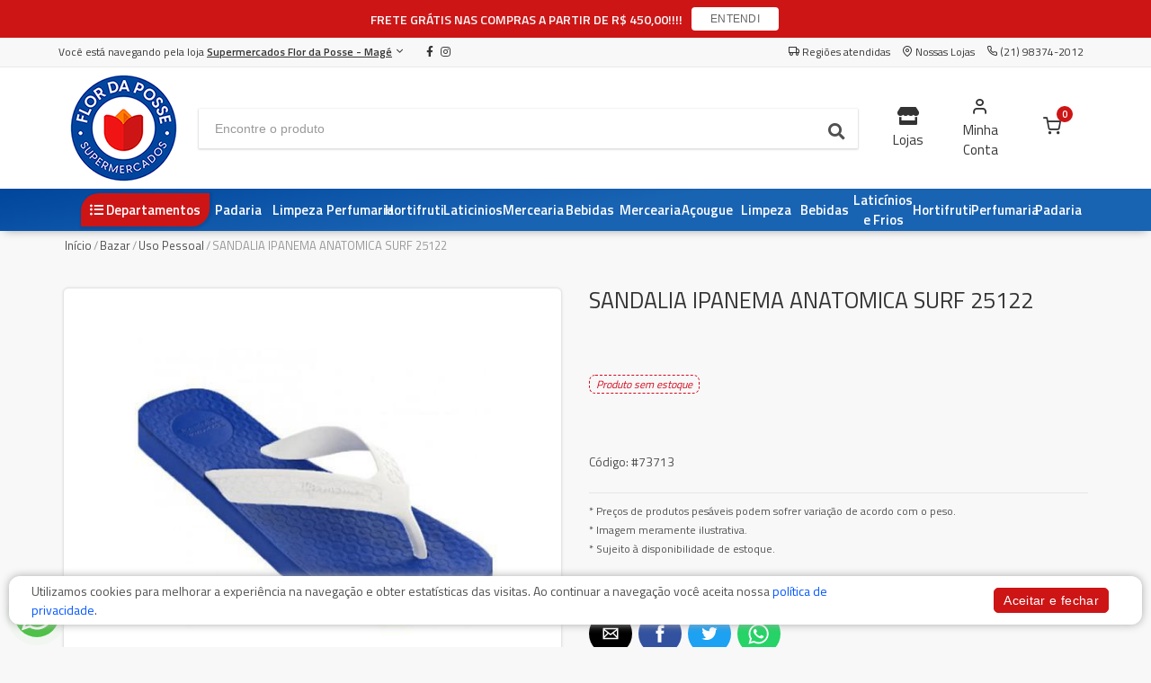

--- FILE ---
content_type: text/html; charset=utf-8
request_url: https://flordaposse.com.br/mage/produto/sandipanema-anatomica-surf-25122-27606/
body_size: 16663
content:



<!DOCTYPE html>
<html lang="pt">
<head>
	<meta charset="utf-8">
	

	<title>Supermercados Flor da Posse - Magé | SANDALIA IPANEMA ANATOMICA SURF 25122</title>
	
	
		<meta name="description" content="Confira aqui o preço do produto: Sandalia Ipanema Anatomica Surf 25122">
	

	<meta name="author" content="Mercafacil">
	<meta name="viewport" content="width=device-width, initial-scale=1.0, maximum-scale=1.0, user-scalable=no">
	
	<script async src="https://phygital-files.mercafacil.com/flordaposse/static/assets/plugins/amp/v0.js"></script>
	<script async custom-element="amp-social-share" src="https://phygital-files.mercafacil.com/flordaposse/static/assets/plugins/amp/amp-social-share-0.1.js"></script>

	<link rel="shortcut icon" type="image/png" href="https://phygital-files.mercafacil.com/flordaposse/uploads/empresa/favicon_flor_da_posse_a668e7f6-c2a2-46eb-aded-7bfdba5cce18.png">

	
	
		<meta property="og:image" content="https://phygital-files.mercafacil.com/flordaposse/uploads/produto/sandalia_ipanema_anatomica_surf_25122_595c7486-454f-4649-83eb-ddebc72ffe36.jpg">
	


	
	<link rel="preload" href="https://phygital-files.mercafacil.com/flordaposse/static/assets/fonts/feather-webfont.woff" as="font" type="font/woff" crossorigin>
	
		<style rel="stylesheet">
			@font-face {
				font-family: 'feather';
				font-display: auto;
				src: local('feather'), url(https://phygital-files.mercafacil.com/flordaposse/static/assets/fonts/feather-webfont.woff) format('woff');
				font-display: swap;
			}
		</style>
		<link rel="stylesheet" media="screen" href="https://phygital-files.mercafacil.com/flordaposse/static/assets/css/vendor.min.css?v=1.2">
		<link rel="stylesheet" href="https://phygital-files.mercafacil.com/flordaposse/static/assets/css/clientes/flor-da-posse.css">
		
	

	

	
		<style rel="stylesheet">
			#launcher {
right: auto !important;
}
.tipo-filtro-lojas-home .btn-primary {
    color: #505050!important;
}
		</style>
	

	
		<style rel="stylesheet">
			.site-header .toolbar .toolbar-item>a>div>.text-label {
    font-size: 15px !important;
}
		</style>
	

    
        <meta name="facebook-domain-verification" content="4n5tjm4cg995w4dtto3u593pr2txj4" />

<!-- UM -->
<!-- Google Tag Manager -->
<script>(function(w,d,s,l,i){w[l]=w[l]||[];w[l].push({'gtm.start':
new Date().getTime(),event:'gtm.js'});var f=d.getElementsByTagName(s)[0],
j=d.createElement(s),dl=l!='dataLayer'?'&l='+l:'';j.async=true;j.src=
'https://www.googletagmanager.com/gtm.js?id='+i+dl;f.parentNode.insertBefore(j,f);
})(window,document,'script','dataLayer','GTM-P587V7CT');</script>
<!-- End Google Tag Manager -->
	

	
    	<!-- Global site tag (gtag.js) - Google Analytics -->
<script async src="https://www.googletagmanager.com/gtag/js?id=G-4Q7YJZQKS0"></script>
<script>
  window.dataLayer = window.dataLayer || [];
  function gtag(){dataLayer.push(arguments);}
  gtag('js', new Date());

  gtag('config', 'G-4Q7YJZQKS0');
</script>

<!-- Global site tag (gtag.js) - Google Ads: 590338894 -->
<script async src="https://www.googletagmanager.com/gtag/js?id=AW-590338894"></script>
<script>
  window.dataLayer = window.dataLayer || [];
  function gtag(){dataLayer.push(arguments);}
  gtag('js', new Date());

  gtag('config', 'AW-590338894');
</script>
	

	
        <!-- Facebook Pixel Code -->
<script>
  !function(f,b,e,v,n,t,s)
  {if(f.fbq)return;n=f.fbq=function(){n.callMethod?
  n.callMethod.apply(n,arguments):n.queue.push(arguments)};
  if(!f._fbq)f._fbq=n;n.push=n;n.loaded=!0;n.version='2.0';
  n.queue=[];t=b.createElement(e);t.async=!0;
  t.src=v;s=b.getElementsByTagName(e)[0];
  s.parentNode.insertBefore(t,s)}(window, document,'script',
  'https://connect.facebook.net/en_US/fbevents.js');
  fbq('init', '309085283574104');
  fbq('track', 'PageView');
</script>
<noscript><img height="1" width="1" style="display:none"
  src="https://www.facebook.com/tr?id=309085283574104&ev=PageView&noscript=1"
/></noscript>
<!-- End Facebook Pixel Code -->
		<script>
			var pixel_facebook = true;
		</script>
	

	


	<script src="https://phygital-files.mercafacil.com/flordaposse/static/assets/js/modernizr.min.js"></script>

	




	
		<script src="https://cdn.onesignal.com/sdks/OneSignalSDK.js" async=""></script>
	

</head>

<body data-static="https://phygital-files.mercafacil.com/flordaposse/static/" data-slug-loja="mage" data-identificador="flor-da-posse" data-animacao-carrinho="True" class="not_home">

    
        <!-- Google Tag Manager (noscript) -->
<noscript><iframe src="https://www.googletagmanager.com/ns.html?id=GTM-KV3T2H2"
height="0" width="0" style="display:none;visibility:hidden"></iframe></noscript>
<!-- End Google Tag Manager (noscript) -->

<!-- UM -->
<!-- Google Tag Manager (noscript) -->
<noscript><iframe src="https://www.googletagmanager.com/ns.html?id=GTM-P587V7CT"
height="0" width="0" style="display:none;visibility:hidden"></iframe></noscript>
<!-- End Google Tag Manager (noscript) -->
	

	
<div id="overlay">
	<img class="click-loader" src="https://phygital-files.mercafacil.com/flordaposse/static/assets/img/preloader.svg" alt="loading">
</div>

	

<header class="site-header navbar-sticky ">

	
		<div class="relative-aviso hidden">
			<div class="aviso-top">
				<div class="container">
					<div class="row justify-content-center">
						<div class="aviso-top-block">
							<div class="aviso-top-block-text">
								FRETE GRÁTIS NAS COMPRAS A PARTIR DE R$ 450,00!!!!
							</div>
							<div>
								<button type="button" class="btn btn-white btn-sm btn-show-notify">ENTENDI</button>
							</div>
						</div>
					</div>
				</div>
			</div>
		</div>
	

	<div class="primeira-faixa-header hidden-on-mobile" >
		<div class="container">
			<div class="row d-flex justify-content-between">
				<div class="container-info-loja">
					
						<span class="identificacao-loja" data-toggle="modal" data-target="#ModalMudarDeLoja">
							Você está navegando pela loja
							<strong>
								<u>Supermercados Flor da Posse - Magé</u>
								<i class="icon-chevron-down"></i>
							</strong>
						</span>
					
					<span class="redes-sociais">
						
	
			<a class="sb-facebook" target="_blank" href="https://www.facebook.com/redeconomiateresopolismage">
                <i class="fab fa-facebook-f"></i>
            </a>
		
		
		
			<a class="sb-instagram" target="_blank" href="https://www.instagram.com/redeconomiaflordaposse">
                <i class="fab fa-instagram"></i>
            </a>
		
		


					</span>
				</div>
				<div class="container-links text-right">
					<a class="link link-areas-atendidas" href="#" data-toggle="modal" data-target="#modalCeps">
						<i class="icon-truck" aria-hidden="true"></i>
						<span class="text-label">
							
								Regiões atendidas
							
						</span>
					</a>
					
					
					
					
					
						<a class="link" href="/mage/nossas-lojas/">
							<i class="icon-map-pin" aria-hidden="true"></i>
							<span class="text-label">Nossas Lojas</span>
						</a>
					
					
						<a class="link" href="#">
							<i class="icon-phone" aria-hidden="true"></i>
							<span class="text-label">(21) 98374-2012</span>
						</a>
					
					<span id="user_authenticated_sign_out"></span>
				</div>
			</div>
		</div>
	</div>

	<div class="segunda-faixa-header">
		<div class="container">
			<div class="topbar d-flex justify-content-between container-components-header">
				<div class="site-branding d-flex">
					<div class="site-logo">
						
							<a class="align-self-center" href="/mage/">
						

							<img data-src="
										https://phygital-files.mercafacil.com/flordaposse/uploads/empresa/logo_flor_da_posse_2_fernanda_turl_7b5f92f8_1969_46f0_90ad_0cbb961e3800_ff7857db-ca01-4aa6-a686-c67ed1993f62.png
									   " alt="Supermercados Flor da Posse - Magé" class="img-responsive hidden-on-mobile lozad" src="https://phygital-files.mercafacil.com/flordaposse/static/assets/img/preloader.svg">
							<img data-src="
										https://phygital-files.mercafacil.com/flordaposse/uploads/empresa/logo_flor_da_posse_5c31db28_14f5_47d3_a222_7bc91226c3b1_b17373ef-538c-4375-a5fe-848bf65d3fff.png
									  " alt="Supermercados Flor da Posse - Magé" class="img-responsive hidden-on-desktop lozad" src="https://phygital-files.mercafacil.com/flordaposse/static/assets/img/preloader.svg">

						</a>
					</div>
				</div>

				
					<div class="search-box-wrap d-flex">
						<div class="search-box-inner align-self-center">
							<div class="search-box d-flex">
								<form id="labnol" class="input-group" method="get" action="/mage/busca/">
									<span class="input-group-btn">
										<button type="button" class="hidden busca-por-voz" data-toggle="modal" data-target="#modalCapturaVoz"><i class="fa fa-microphone" aria-hidden="true"></i></button>
										<button type="submit"><i class="fas fa-search"></i></button>
									</span>
									<input data-backdrop="true" id="transcript" class="form-control" type="search" name="q" placeholder="Encontre o produto" autocomplete="off" required>
								</form>
							</div>
						</div>
					</div>

					<div class="toolbar d-flex">
						<div class="toolbar-item visible-on-mobile mobile-menu-toggle">
							<a href="#">
								<div>
									<i class="fas fa-bars"></i>
									<span class="text-label">Menu</span>
								</div>
							</a>
						</div>
						<div class="toolbar-item visible-on-mobile">
							<a href="#" id="busca-mobile">
								<div>
									<i class="fas fa-search"></i>
									<span class="text-label">buscar</span>
								</div>
							</a>
						</div>

						<div id="input-busca" style="display: none" class="visible-on-mobile">
							<form id="labnol-mobile" class="input-group" method="get" action="/mage/busca/">
								<span class="input-group-btn">
									<button type="button" class="hidden busca-por-voz" data-toggle="modal" data-target="#modalCapturaVoz"><i class="fa fa-microphone" aria-hidden="true"></i></button>
									<button type="submit"><i class="fas fa-search"></i></button>
								</span>
								<input id="transcript-mobile" class="form-control" type="search" name="q" placeholder="Encontre o produto" autocomplete="off" required>
							</form>
							<div class="voltar-busca">
								<span>
									Cancelar
								</span>
							</div>
						</div>

						



	<div class="toolbar-item">
		<a href="#" data-toggle="modal" data-target="#ModalMudarDeLoja">
			<div>
				<i class="fa fa-store"></i>
				<span class="text-label">Lojas</span>
			</div>
		</a>
	</div>

























<div class="toolbar-item hidden-on-mobile toolbar-login" id="user_authenticated">
   <a href="/mage/conta/login/">
		<div>
            <i class="icon-user"></i>
			<span class="text-label">Minha Conta</span>
		</div>
	</a>
</div>

<div class="toolbar-item menu_top_carrinho">
	



	
		<a href="/mage/checkout/carrinho/">
			<div>
				<span class="cart-icon">
                    <i class="icon-shopping-cart"></i>
					<span class="count-label">
						0
					</span>
				</span>
			</div>
		</a>
		<div class="toolbar-dropdown cart-dropdown widget-cart hidden-on-mobile">
			<div class="">
				<p class="text-gray-dark py-2 mb-0">
					<a href="/mage/checkout/carrinho/">
						<i class="icon-user"></i>
						Faça login para ver os itens do carrinho
					</a>
				</p>
			</div>
		</div>
	


</div>

					</div>


					<div class="mobile-menu">
						<div class="toolbar">
<!--							-->
<!--								<div class="toolbar-item">-->
<!--									<a href="/mage/nossas-lojas/">-->
<!--										<div>-->
<!--											<i class="icon-map-pin"></i>-->
<!--											<span class="text-label">Nossas Lojas</span>-->
<!--										</div>-->
<!--									</a>-->
<!--								</div>-->
<!--							-->


								<div class="toolbar-item">
									<a href="#" class="link-areas-atendidas" data-toggle="modal" data-target="#modalCeps">
										<div>
											<i class="icon-truck"></i>
											<span class="text-label">CEPs</span>
										</div>
									</a>
								</div>


							<div class="toolbar-item">
								<a href="#" data-toggle="modal" data-target="#ModalHorarios">
									<div>
										<i class="far fa-clock"></i>
										<span class="text-label">Horários</span>
									</div>
								</a>
							</div>

							<div class="toolbar-item">
								<a href="/mage/conta/">
									<div>
										<i class="icon-user"></i>
										<span class="text-label" id="user_authenticated_mobile">Entrar</span>
									</div>
								</a>
							</div>
							<div class="toolbar-item" id="user_logout_mobile">
								<a href="/accounts/logout/?next=/mage/conta/login/">
									<div>
										<i class="icon-log-out"></i>
										<span class="text-label">Sair</span>
									</div>
								</a>
							</div>
						</div>
						<nav class="slideable-menu">
							<ul class="menu">
								<li id="departamentos-menu-mobile">
									<a href="/mage/">
										Início
									</a>
								</li>
							</ul>
						</nav>
					</div>
				
			</div>
		</div>
	</div>

	
		<div class="terceira-faixa-header hidden-on-mobile">
			<div class="container">
				<div class="topbar d-flex justify-content-between container-components-header">
					<div class="toolbar d-flex">
						<nav class="site-menu">
							<ul data-toggle="modal" data-target="#fullModalLeft">
								<li class="has-submenu">
									<a href="#">
										<div>
											<i class="fas fa-list-ul"></i>
											<span class="text-label">Departamentos</span>
										</div>
									</a>
                                    
                                        <ul id="departamentos-menu-desktop" class="sub-menu" data-url="/mage/lista-departamentos-top/" style="width: 200px;"></ul>
							        
								</li>
							</ul>
						</nav>
					</div>

					<div class="toolbar d-flex links-destaques">
						
							
								<div class="toolbar-item">
									<a class="align-self-center" href=/mage/padaria-19/>
										<div>
											<span class="text-label">Padaria</span>
										</div>
									</a>
								</div>
							
								<div class="toolbar-item">
									<a class="align-self-center" href=/mage/perfumaria-38/>
										<div>
											<span class="text-label">Perfumaria</span>
										</div>
									</a>
								</div>
							
								<div class="toolbar-item">
									<a class="align-self-center" href=/mage/hortifruti-8/>
										<div>
											<span class="text-label">Hortifruti</span>
										</div>
									</a>
								</div>
							
								<div class="toolbar-item">
									<a class="align-self-center" href=/mage/laticinios-3/>
										<div>
											<span class="text-label">Laticínios e Frios</span>
										</div>
									</a>
								</div>
							
								<div class="toolbar-item">
									<a class="align-self-center" href=/mage/bebidas-44/>
										<div>
											<span class="text-label">Bebidas</span>
										</div>
									</a>
								</div>
							
								<div class="toolbar-item">
									<a class="align-self-center" href=/mage/dphl-40/>
										<div>
											<span class="text-label">Limpeza</span>
										</div>
									</a>
								</div>
							
								<div class="toolbar-item">
									<a class="align-self-center" href=/mage/acougue-1/>
										<div>
											<span class="text-label">Açougue</span>
										</div>
									</a>
								</div>
							
								<div class="toolbar-item">
									<a class="align-self-center" href=/mage/mercearia-25/>
										<div>
											<span class="text-label">Mercearia</span>
										</div>
									</a>
								</div>
							
								<div class="toolbar-item">
									<a class="align-self-center" href=/loja/bebidas-44/>
										<div>
											<span class="text-label">Bebidas</span>
										</div>
									</a>
								</div>
							
								<div class="toolbar-item">
									<a class="align-self-center" href=/loja/mercearia-25/>
										<div>
											<span class="text-label">Mercearia</span>
										</div>
									</a>
								</div>
							
								<div class="toolbar-item">
									<a class="align-self-center" href=/loja/laticinios-3/>
										<div>
											<span class="text-label">Laticinios</span>
										</div>
									</a>
								</div>
							
								<div class="toolbar-item">
									<a class="align-self-center" href=/loja/hortifruti-8/>
										<div>
											<span class="text-label">Hortifruti</span>
										</div>
									</a>
								</div>
							
								<div class="toolbar-item">
									<a class="align-self-center" href=/loja/perfumaria-38/>
										<div>
											<span class="text-label">Perfumaria</span>
										</div>
									</a>
								</div>
							
								<div class="toolbar-item">
									<a class="align-self-center" href=/loja/dphl-40/>
										<div>
											<span class="text-label">Limpeza</span>
										</div>
									</a>
								</div>
							
								<div class="toolbar-item">
									<a class="align-self-center" href=/loja/padaria-19/>
										<div>
											<span class="text-label">Padaria</span>
										</div>
									</a>
								</div>
							
						
					</div>
				</div>
			</div>
		</div>
	

</header>




	
	<div class="lock-area"></div>


	<section>
		<div class="container">
			<ul class="breadcrumbs">
				<li>
					<a href="/mage/">Início</a>
				</li>
				<li>&nbsp;/&nbsp;</li>

				
					<li><a href="/mage/bazar-31/">Bazar</a></li>
					<li>&nbsp;/&nbsp;</li>
				
					<li><a href="/mage/uso-pessoal-217/">Uso Pessoal</a></li>
					<li>&nbsp;/&nbsp;</li>
				

				<li>SANDALIA IPANEMA ANATOMICA SURF 25122</li>
			</ul>

            <div class="mb-2 visible-on-mobile hidden-on-desktop btn btn-outline-secondary">
                <a href="#" onClick="backAway()">
                    <i class="fa fa-arrow-left" aria-hidden="true"></i>
                    Voltar
                </a>
            </div>

			
				<div class="row detalhes-produto  ">
					<div class="col-lg-12 col-md-12 col-xs-12 marginb20">
						<div class="row">
							

						</div>
						<div class="row">
							<div class="col-md-6 col-xs-12">
								<h2 class="d-block d-sm-none">SANDALIA IPANEMA ANATOMICA SURF 25122</h2>
								<div class="product-gallery text-center">

									<img class="owl-lazy lozad" src="https://phygital-files.mercafacil.com/flordaposse/static/assets/img/preloader.svg" data-src="https://phygital-files.mercafacil.com/flordaposse/uploads/produto/sandalia_ipanema_anatomica_surf_25122_595c7486-454f-4649-83eb-ddebc72ffe36.jpg" alt="SANDALIA IPANEMA ANATOMICA SURF 25122">

									<div class="info-carrinho" data-toggle="tooltip" data-title="está no carrinho"
										 data-original-title="" title="">
										<i class="icon-shopping-cart"></i>
									</div>
									<div class="container-flag-oferta-clube">
    
        <div class="flag-oferta-clube" data-toggle="tooltip" data-title="Oferta Clube"
            data-original-title="" title="">
            <i class="icon-tag"></i>
            Oferta Clube
        </div>
    
</div>

									<div class="info-somente-retirada "
										 data-toggle="tooltip"
										 data-title="Permite somente retirada no estabelecimento

"
										 data-original-title="" title="">
										<i class="icon-map-pin"></i>
									</div>
									
									
								</div>
							</div>
							<div class="col-md-6 col-xs-12 caption">
									<div class="padding-top-2x mt-2 hidden-md-up"></div>
									<h1 class="mb-3 hidden-on-mobile">SANDALIA IPANEMA ANATOMICA SURF 25122</h1>
									

									




									



<style>
    .custommarginbottom40 {
        margin-bottom: 40px !important;
    }
</style>

    <div class="preco-kg-produto hidden">
        <span class="">
            
                
                    11,98
                
            
        </span>
    </div>


									
									

									
										<span class="h4 d-block margint60 marginb60">
											<span class="indisponivel">Produto sem estoque</span>
										</span>
									
									
									
										<div class="pt-1 mb-4">
											<span class="text-medium">Código:</span>
											#73713
											
										</div>
									
									<hr class="mb-2">
									<small>
										
										* Preços de produtos pesáveis podem sofrer variação de acordo com o peso.<br>
										* Imagem meramente ilustrativa.<br>
										* Sujeito à disponibilidade de estoque.<br>
										
									</small>

									

									<div class="mt-4">
										<div class="hidden-on-mobile"><h6>Compartilhar</h6></div>
										<div class="mt-2">
											<amp-social-share class="rounded mr-1" width="48" height="48" type="email"></amp-social-share>
											<amp-social-share class="rounded mr-1" width="48" height="48" type="facebook" data-param-app_id="2194673047417412"></amp-social-share>
											<amp-social-share class="rounded mr-1" width="48" height="48" type="twitter"></amp-social-share>
											<amp-social-share class="rounded mr-1" width="48" height="48" type="whatsapp"></amp-social-share>
											<amp-social-share class="rounded mr-1" width="48" height="48" type="system"></amp-social-share>
										</div>
									</div>

							</div>
						</div>
					</div>
				</div>
			

			

			
				<div class="product-group-panel">
					<div class="product-group-heading">
						<h2 class="product-group-title ng-binding">
							PRODUTOS VISTOS POR QUEM PROCURA ESTE ITEM
						</h2>
					</div>
					<div class="owl-carousel owl-carousel-produtos">

						
							
								




    
        <div class="box-produto thumbnail no-border   " data-modelo-id-carrinho="4515">
            <div class="item">
                <div class="info-carrinho" data-toggle="tooltip" data-title="está no carrinho"
                     data-original-title="" title="">
                    <i class="icon-shopping-cart"></i>
                </div>
                <div class="container-flag-oferta-clube">
    
        <div class="flag-oferta-clube" data-toggle="tooltip" data-title="Oferta Clube"
            data-original-title="" title="">
            <i class="icon-tag"></i>
            Oferta Clube
        </div>
    
</div>

                <div class="info-somente-retirada " data-toggle="tooltip" data-title="Permite somente retirada no estabelecimento

"
                     data-original-title="" title="">
                    <i class="icon-map-pin"></i>
                </div>
                
                
                <div class="media">
                    <a href="/mage/produto/bucha-higiene-saude-vegetal-pedaco-nb001-17977/">
                        <img class="owl-lazy img-responsive lozad" src="https://phygital-files.mercafacil.com/flordaposse/static/assets/img/preloader.svg" data-src="https://phygital-files.mercafacil.com/flordaposse/static/assets/img/sem-imagem.png" alt="BUCHA HIGIENE &amp; SAUDE VEGETAL PEDACO NB001 ">
                    </a>
					
                </div>
                <div class="caption">

                    
                    <div class="fracoes marginb5">
                        
                            <span class="badge badge-default badge-pill badge-empty"> </span>
                        
                    </div>
                    <a class="link-nome-produto"
                       href="/mage/produto/bucha-higiene-saude-vegetal-pedaco-nb001-17977/">
                        <span class="nome ellipsis-2">BUCHA HIGIENE &amp; SAUDE VEGETAL PEDACO NB001 </span>
                    </a>

                    
                        




                    

                    
                    

                    
                        <div class="detail">
                            <div class="col-12 container-preco padding0">
                                
                                <input class="valor-produto-peso" type="hidden" name="valor-produto-peso" value="11,50">
                                <div class="prices">
                                    
                                            <div class="preco text-center">
                                                






		
			
				<strong>R$ <span class="preco-final">11,50</span></strong>
			
		
	
	


                                            </div>
                                        

                                    </div>
                                </div>

                                <div class="col-12 container-form-add-produto padding0">

                                <div style="padding-top: 10px" class="altera-quantidade text-center">
                                    <div
                                        class="product-cart"
                                        data-qtd-limite="None"
                                        data-possui-oferta-clube="False"
                                        data-qtd-minimo-preco-clube="0"
                                    >
                                        


                                        <div class="qtdMaximaDeUnidade ">
                                            <small>ATINGIU O LIMITE MÁXIMO</small>
                                        </div>
                                        <form method="get" action="/mage/checkout/carrinho/adicionar/bucha-higiene-saude-vegetal-pedaco-nb001-17977/">
                                            <div class="btn-group btn-group-justified">
                                                <div class="btn-group">
                                                    <button type="button" class="btn btn-default btn-minus">
                                                        <i class="icon-minus"></i>
                                                    </button>
                                                </div>
                                                <div class="btn-group">
                                                    
                                                        <input class="quantidade" type="text" name="quantidade" value="1">
                                                    

                                                    
	
		<input class="fracao" type="hidden" name="fracao" value="0">
	


                                                </div>
                                                <div class="btn-group">
                                                    <button
                                                        type="button" class="btn btn-default btn-plus btnPlusDetalhes"
                                                        
                                                    >
                                                        <i class="icon-plus"></i>
                                                    </button>
                                                </div>
                                                <div class="btn-group">
                                                    <button class="btn btn-primary btn-block m-0 btn-item-carrinho">
                                                        <i class="icon-shopping-cart"></i>
                                                    </button>
                                                </div>
                                            </div>
                                        </form>
                                    </div>
                                </div>
                            </div>
                        </div>
                    
                    
                </div>
            </div>
        </div>
    


							
						
							
								




    
        <div class="box-produto thumbnail no-border   " data-modelo-id-carrinho="11427">
            <div class="item">
                <div class="info-carrinho" data-toggle="tooltip" data-title="está no carrinho"
                     data-original-title="" title="">
                    <i class="icon-shopping-cart"></i>
                </div>
                <div class="container-flag-oferta-clube">
    
        <div class="flag-oferta-clube" data-toggle="tooltip" data-title="Oferta Clube"
            data-original-title="" title="">
            <i class="icon-tag"></i>
            Oferta Clube
        </div>
    
</div>

                <div class="info-somente-retirada " data-toggle="tooltip" data-title="Permite somente retirada no estabelecimento

"
                     data-original-title="" title="">
                    <i class="icon-map-pin"></i>
                </div>
                
                
                <div class="media">
                    <a href="/mage/produto/sandipanema-classica-masculina-azulazul-opaco-14222/">
                        <img class="owl-lazy img-responsive lozad" src="https://phygital-files.mercafacil.com/flordaposse/static/assets/img/preloader.svg" data-src="https://phygital-files.mercafacil.com/catalogo/uploads/produto/sand_ip_clas_masc_37_42_azl_azl_opc_3321a98a-653d-49d6-a6c7-215d4769c5fa.jpg" alt="SANDALIA IPANEMA CLASSICA MASCULINA AZUL/AZUL OPACO">
                    </a>
					
                </div>
                <div class="caption">

                    
                    <div class="fracoes marginb5">
                        
                            <span class="badge badge-default badge-pill badge-empty"> </span>
                        
                    </div>
                    <a class="link-nome-produto"
                       href="/mage/produto/sandipanema-classica-masculina-azulazul-opaco-14222/">
                        <span class="nome ellipsis-2">SANDALIA IPANEMA CLASSICA MASCULINA AZUL/AZUL OPACO</span>
                    </a>

                    
                        




                    

                    
                    

                    
                        <div class="detail">
                            <div class="col-12 container-preco padding0">
                                
                                <input class="valor-produto-peso" type="hidden" name="valor-produto-peso" value="17,50">
                                <div class="prices">
                                    
                                            <div class="preco text-center">
                                                






		
			
				<strong>R$ <span class="preco-final">17,50</span></strong>
			
		
	
	


                                            </div>
                                        

                                    </div>
                                </div>

                                <div class="col-12 container-form-add-produto padding0">

                                <div style="padding-top: 10px" class="altera-quantidade text-center">
                                    <div
                                        class="product-cart"
                                        data-qtd-limite="None"
                                        data-possui-oferta-clube="False"
                                        data-qtd-minimo-preco-clube="0"
                                    >
                                        


                                        <div class="qtdMaximaDeUnidade ">
                                            <small>ATINGIU O LIMITE MÁXIMO</small>
                                        </div>
                                        <form method="get" action="/mage/checkout/carrinho/adicionar/sandipanema-classica-masculina-azulazul-opaco-14222/">
                                            <div class="btn-group btn-group-justified">
                                                <div class="btn-group">
                                                    <button type="button" class="btn btn-default btn-minus">
                                                        <i class="icon-minus"></i>
                                                    </button>
                                                </div>
                                                <div class="btn-group">
                                                    
                                                        <input class="quantidade" type="text" name="quantidade" value="1">
                                                    

                                                    
	
		<input class="fracao" type="hidden" name="fracao" value="0">
	


                                                </div>
                                                <div class="btn-group">
                                                    <button
                                                        type="button" class="btn btn-default btn-plus btnPlusDetalhes"
                                                        
                                                    >
                                                        <i class="icon-plus"></i>
                                                    </button>
                                                </div>
                                                <div class="btn-group">
                                                    <button class="btn btn-primary btn-block m-0 btn-item-carrinho">
                                                        <i class="icon-shopping-cart"></i>
                                                    </button>
                                                </div>
                                            </div>
                                        </form>
                                    </div>
                                </div>
                            </div>
                        </div>
                    
                    
                </div>
            </div>
        </div>
    


							
						
							
								




    
        <div class="box-produto thumbnail no-border   " data-modelo-id-carrinho="11472">
            <div class="item">
                <div class="info-carrinho" data-toggle="tooltip" data-title="está no carrinho"
                     data-original-title="" title="">
                    <i class="icon-shopping-cart"></i>
                </div>
                <div class="container-flag-oferta-clube">
    
        <div class="flag-oferta-clube" data-toggle="tooltip" data-title="Oferta Clube"
            data-original-title="" title="">
            <i class="icon-tag"></i>
            Oferta Clube
        </div>
    
</div>

                <div class="info-somente-retirada " data-toggle="tooltip" data-title="Permite somente retirada no estabelecimento

"
                     data-original-title="" title="">
                    <i class="icon-map-pin"></i>
                </div>
                
                
                <div class="media">
                    <a href="/mage/produto/sandipanema-classica-feminina-brancobranco-18019/">
                        <img class="owl-lazy img-responsive lozad" src="https://phygital-files.mercafacil.com/flordaposse/static/assets/img/preloader.svg" data-src="https://phygital-files.mercafacil.com/flordaposse/uploads/produto/sandalia_ipanema_classica_feminina_branco_branco_0ee32069-1583-448a-9a5d-0468391b4d50.thumbnail.PNG" alt="SANDALIA IPANEMA CLASSICA FEMININA BRANCO/BRANCO">
                    </a>
					
                </div>
                <div class="caption">

                    
                    <div class="fracoes marginb5">
                        
                            <span class="badge badge-default badge-pill badge-empty"> </span>
                        
                    </div>
                    <a class="link-nome-produto"
                       href="/mage/produto/sandipanema-classica-feminina-brancobranco-18019/">
                        <span class="nome ellipsis-2">SANDALIA IPANEMA CLASSICA FEMININA BRANCO/BRANCO</span>
                    </a>

                    
                        




                    

                    
                    

                    
                        <div class="detail">
                            <div class="col-12 container-preco padding0">
                                
                                <input class="valor-produto-peso" type="hidden" name="valor-produto-peso" value="17,50">
                                <div class="prices">
                                    
                                            <div class="preco text-center">
                                                






		
			
				<strong>R$ <span class="preco-final">17,50</span></strong>
			
		
	
	


                                            </div>
                                        

                                    </div>
                                </div>

                                <div class="col-12 container-form-add-produto padding0">

                                <div style="padding-top: 10px" class="altera-quantidade text-center">
                                    <div
                                        class="product-cart"
                                        data-qtd-limite="None"
                                        data-possui-oferta-clube="False"
                                        data-qtd-minimo-preco-clube="0"
                                    >
                                        


                                        <div class="qtdMaximaDeUnidade ">
                                            <small>ATINGIU O LIMITE MÁXIMO</small>
                                        </div>
                                        <form method="get" action="/mage/checkout/carrinho/adicionar/sandipanema-classica-feminina-brancobranco-18019/">
                                            <div class="btn-group btn-group-justified">
                                                <div class="btn-group">
                                                    <button type="button" class="btn btn-default btn-minus">
                                                        <i class="icon-minus"></i>
                                                    </button>
                                                </div>
                                                <div class="btn-group">
                                                    
                                                        <input class="quantidade" type="text" name="quantidade" value="1">
                                                    

                                                    
	
		<input class="fracao" type="hidden" name="fracao" value="0">
	


                                                </div>
                                                <div class="btn-group">
                                                    <button
                                                        type="button" class="btn btn-default btn-plus btnPlusDetalhes"
                                                        
                                                    >
                                                        <i class="icon-plus"></i>
                                                    </button>
                                                </div>
                                                <div class="btn-group">
                                                    <button class="btn btn-primary btn-block m-0 btn-item-carrinho">
                                                        <i class="icon-shopping-cart"></i>
                                                    </button>
                                                </div>
                                            </div>
                                        </form>
                                    </div>
                                </div>
                            </div>
                        </div>
                    
                    
                </div>
            </div>
        </div>
    


							
						
							
								




    
        <div class="box-produto thumbnail no-border   " data-modelo-id-carrinho="11470">
            <div class="item">
                <div class="info-carrinho" data-toggle="tooltip" data-title="está no carrinho"
                     data-original-title="" title="">
                    <i class="icon-shopping-cart"></i>
                </div>
                <div class="container-flag-oferta-clube">
    
        <div class="flag-oferta-clube" data-toggle="tooltip" data-title="Oferta Clube"
            data-original-title="" title="">
            <i class="icon-tag"></i>
            Oferta Clube
        </div>
    
</div>

                <div class="info-somente-retirada " data-toggle="tooltip" data-title="Permite somente retirada no estabelecimento

"
                     data-original-title="" title="">
                    <i class="icon-map-pin"></i>
                </div>
                
                
                <div class="media">
                    <a href="/mage/produto/sandipanema-classica-feminina-pretopreto-14224/">
                        <img class="owl-lazy img-responsive lozad" src="https://phygital-files.mercafacil.com/flordaposse/static/assets/img/preloader.svg" data-src="https://phygital-files.mercafacil.com/flordaposse/uploads/produto/sandalia_ipanema_classica_feminina_preto_preto_d370732e-c60a-4620-9639-8513c8821f58.thumbnail.PNG" alt="SANDALIA .IPANEMA CLASSICA FEMININA PRETO/PRETO">
                    </a>
					
                </div>
                <div class="caption">

                    
                    <div class="fracoes marginb5">
                        
                            <span class="badge badge-default badge-pill badge-empty"> </span>
                        
                    </div>
                    <a class="link-nome-produto"
                       href="/mage/produto/sandipanema-classica-feminina-pretopreto-14224/">
                        <span class="nome ellipsis-2">SANDALIA .IPANEMA CLASSICA FEMININA PRETO/PRETO</span>
                    </a>

                    
                        




                    

                    
                    

                    
                        <div class="detail">
                            <div class="col-12 container-preco padding0">
                                
                                <input class="valor-produto-peso" type="hidden" name="valor-produto-peso" value="17,50">
                                <div class="prices">
                                    
                                            <div class="preco text-center">
                                                






		
			
				<strong>R$ <span class="preco-final">17,50</span></strong>
			
		
	
	


                                            </div>
                                        

                                    </div>
                                </div>

                                <div class="col-12 container-form-add-produto padding0">

                                <div style="padding-top: 10px" class="altera-quantidade text-center">
                                    <div
                                        class="product-cart"
                                        data-qtd-limite="None"
                                        data-possui-oferta-clube="False"
                                        data-qtd-minimo-preco-clube="0"
                                    >
                                        


                                        <div class="qtdMaximaDeUnidade ">
                                            <small>ATINGIU O LIMITE MÁXIMO</small>
                                        </div>
                                        <form method="get" action="/mage/checkout/carrinho/adicionar/sandipanema-classica-feminina-pretopreto-14224/">
                                            <div class="btn-group btn-group-justified">
                                                <div class="btn-group">
                                                    <button type="button" class="btn btn-default btn-minus">
                                                        <i class="icon-minus"></i>
                                                    </button>
                                                </div>
                                                <div class="btn-group">
                                                    
                                                        <input class="quantidade" type="text" name="quantidade" value="1">
                                                    

                                                    
	
		<input class="fracao" type="hidden" name="fracao" value="0">
	


                                                </div>
                                                <div class="btn-group">
                                                    <button
                                                        type="button" class="btn btn-default btn-plus btnPlusDetalhes"
                                                        
                                                    >
                                                        <i class="icon-plus"></i>
                                                    </button>
                                                </div>
                                                <div class="btn-group">
                                                    <button class="btn btn-primary btn-block m-0 btn-item-carrinho">
                                                        <i class="icon-shopping-cart"></i>
                                                    </button>
                                                </div>
                                            </div>
                                        </form>
                                    </div>
                                </div>
                            </div>
                        </div>
                    
                    
                </div>
            </div>
        </div>
    


							
						
							
								




    
        <div class="box-produto thumbnail no-border   " data-modelo-id-carrinho="11430">
            <div class="item">
                <div class="info-carrinho" data-toggle="tooltip" data-title="está no carrinho"
                     data-original-title="" title="">
                    <i class="icon-shopping-cart"></i>
                </div>
                <div class="container-flag-oferta-clube">
    
        <div class="flag-oferta-clube" data-toggle="tooltip" data-title="Oferta Clube"
            data-original-title="" title="">
            <i class="icon-tag"></i>
            Oferta Clube
        </div>
    
</div>

                <div class="info-somente-retirada " data-toggle="tooltip" data-title="Permite somente retirada no estabelecimento

"
                     data-original-title="" title="">
                    <i class="icon-map-pin"></i>
                </div>
                
                
                <div class="media">
                    <a href="/mage/produto/sandipanema-classica-masculina-grafitevermelho-18015/">
                        <img class="owl-lazy img-responsive lozad" src="https://phygital-files.mercafacil.com/flordaposse/static/assets/img/preloader.svg" data-src="https://phygital-files.mercafacil.com/flordaposse/uploads/produto/sandalia_ipanema_classica_masculina_grafite_vermelho_2ce93a93-20c5-40bf-aa8f-09d7cdbaec6e.thumbnail.PNG" alt="SANDALIA IPANEMA CLASSICA MASCULINA GRAFITE/VERMELHO">
                    </a>
					
                </div>
                <div class="caption">

                    
                    <div class="fracoes marginb5">
                        
                            <span class="badge badge-default badge-pill badge-empty"> </span>
                        
                    </div>
                    <a class="link-nome-produto"
                       href="/mage/produto/sandipanema-classica-masculina-grafitevermelho-18015/">
                        <span class="nome ellipsis-2">SANDALIA IPANEMA CLASSICA MASCULINA GRAFITE/VERMELHO</span>
                    </a>

                    
                        




                    

                    
                    

                    
                        <div class="detail">
                            <div class="col-12 container-preco padding0">
                                
                                <input class="valor-produto-peso" type="hidden" name="valor-produto-peso" value="17,50">
                                <div class="prices">
                                    
                                            <div class="preco text-center">
                                                






		
			
				<strong>R$ <span class="preco-final">17,50</span></strong>
			
		
	
	


                                            </div>
                                        

                                    </div>
                                </div>

                                <div class="col-12 container-form-add-produto padding0">

                                <div style="padding-top: 10px" class="altera-quantidade text-center">
                                    <div
                                        class="product-cart"
                                        data-qtd-limite="None"
                                        data-possui-oferta-clube="False"
                                        data-qtd-minimo-preco-clube="0"
                                    >
                                        


                                        <div class="qtdMaximaDeUnidade ">
                                            <small>ATINGIU O LIMITE MÁXIMO</small>
                                        </div>
                                        <form method="get" action="/mage/checkout/carrinho/adicionar/sandipanema-classica-masculina-grafitevermelho-18015/">
                                            <div class="btn-group btn-group-justified">
                                                <div class="btn-group">
                                                    <button type="button" class="btn btn-default btn-minus">
                                                        <i class="icon-minus"></i>
                                                    </button>
                                                </div>
                                                <div class="btn-group">
                                                    
                                                        <input class="quantidade" type="text" name="quantidade" value="1">
                                                    

                                                    
	
		<input class="fracao" type="hidden" name="fracao" value="0">
	


                                                </div>
                                                <div class="btn-group">
                                                    <button
                                                        type="button" class="btn btn-default btn-plus btnPlusDetalhes"
                                                        
                                                    >
                                                        <i class="icon-plus"></i>
                                                    </button>
                                                </div>
                                                <div class="btn-group">
                                                    <button class="btn btn-primary btn-block m-0 btn-item-carrinho">
                                                        <i class="icon-shopping-cart"></i>
                                                    </button>
                                                </div>
                                            </div>
                                        </form>
                                    </div>
                                </div>
                            </div>
                        </div>
                    
                    
                </div>
            </div>
        </div>
    


							
						
							
								




    
        <div class="box-produto thumbnail no-border   " data-modelo-id-carrinho="11429">
            <div class="item">
                <div class="info-carrinho" data-toggle="tooltip" data-title="está no carrinho"
                     data-original-title="" title="">
                    <i class="icon-shopping-cart"></i>
                </div>
                <div class="container-flag-oferta-clube">
    
        <div class="flag-oferta-clube" data-toggle="tooltip" data-title="Oferta Clube"
            data-original-title="" title="">
            <i class="icon-tag"></i>
            Oferta Clube
        </div>
    
</div>

                <div class="info-somente-retirada " data-toggle="tooltip" data-title="Permite somente retirada no estabelecimento

"
                     data-original-title="" title="">
                    <i class="icon-map-pin"></i>
                </div>
                
                
                <div class="media">
                    <a href="/mage/produto/sandipanema-classica-masculina-azulbranco-18013/">
                        <img class="owl-lazy img-responsive lozad" src="https://phygital-files.mercafacil.com/flordaposse/static/assets/img/preloader.svg" data-src="https://phygital-files.mercafacil.com/flordaposse/uploads/produto/sandalia_ipanema_classica_masculina_azul_branco_76ee1751-6e0a-4ec5-b12c-7e57f85ab1a7.thumbnail.PNG" alt="SANDALIA .IPANEMA CLASSICA MASCULINA AZUL/BRANCO">
                    </a>
					
                </div>
                <div class="caption">

                    
                    <div class="fracoes marginb5">
                        
                            <span class="badge badge-default badge-pill badge-empty"> </span>
                        
                    </div>
                    <a class="link-nome-produto"
                       href="/mage/produto/sandipanema-classica-masculina-azulbranco-18013/">
                        <span class="nome ellipsis-2">SANDALIA .IPANEMA CLASSICA MASCULINA AZUL/BRANCO</span>
                    </a>

                    
                        




                    

                    
                    

                    
                        <div class="detail">
                            <div class="col-12 container-preco padding0">
                                
                                <input class="valor-produto-peso" type="hidden" name="valor-produto-peso" value="17,50">
                                <div class="prices">
                                    
                                            <div class="preco text-center">
                                                






		
			
				<strong>R$ <span class="preco-final">17,50</span></strong>
			
		
	
	


                                            </div>
                                        

                                    </div>
                                </div>

                                <div class="col-12 container-form-add-produto padding0">

                                <div style="padding-top: 10px" class="altera-quantidade text-center">
                                    <div
                                        class="product-cart"
                                        data-qtd-limite="None"
                                        data-possui-oferta-clube="False"
                                        data-qtd-minimo-preco-clube="0"
                                    >
                                        


                                        <div class="qtdMaximaDeUnidade ">
                                            <small>ATINGIU O LIMITE MÁXIMO</small>
                                        </div>
                                        <form method="get" action="/mage/checkout/carrinho/adicionar/sandipanema-classica-masculina-azulbranco-18013/">
                                            <div class="btn-group btn-group-justified">
                                                <div class="btn-group">
                                                    <button type="button" class="btn btn-default btn-minus">
                                                        <i class="icon-minus"></i>
                                                    </button>
                                                </div>
                                                <div class="btn-group">
                                                    
                                                        <input class="quantidade" type="text" name="quantidade" value="1">
                                                    

                                                    
	
		<input class="fracao" type="hidden" name="fracao" value="0">
	


                                                </div>
                                                <div class="btn-group">
                                                    <button
                                                        type="button" class="btn btn-default btn-plus btnPlusDetalhes"
                                                        
                                                    >
                                                        <i class="icon-plus"></i>
                                                    </button>
                                                </div>
                                                <div class="btn-group">
                                                    <button class="btn btn-primary btn-block m-0 btn-item-carrinho">
                                                        <i class="icon-shopping-cart"></i>
                                                    </button>
                                                </div>
                                            </div>
                                        </form>
                                    </div>
                                </div>
                            </div>
                        </div>
                    
                    
                </div>
            </div>
        </div>
    


							
						
							
								




    
        <div class="box-produto thumbnail no-border   " data-modelo-id-carrinho="18531">
            <div class="item">
                <div class="info-carrinho" data-toggle="tooltip" data-title="está no carrinho"
                     data-original-title="" title="">
                    <i class="icon-shopping-cart"></i>
                </div>
                <div class="container-flag-oferta-clube">
    
        <div class="flag-oferta-clube" data-toggle="tooltip" data-title="Oferta Clube"
            data-original-title="" title="">
            <i class="icon-tag"></i>
            Oferta Clube
        </div>
    
</div>

                <div class="info-somente-retirada " data-toggle="tooltip" data-title="Permite somente retirada no estabelecimento

"
                     data-original-title="" title="">
                    <i class="icon-map-pin"></i>
                </div>
                
                
                <div class="media">
                    <a href="/mage/produto/sand-ipanema-classica-infantil-rosarosa-escuro-34119/">
                        <img class="owl-lazy img-responsive lozad" src="https://phygital-files.mercafacil.com/flordaposse/static/assets/img/preloader.svg" data-src="https://phygital-files.mercafacil.com/flordaposse/uploads/produto/sand_ipanema_classica_infantil_rosa_rosa_escuro_92ce7176-8852-4013-9768-c055af795290.thumbnail.jpg" alt="SAND IPANEMA CLASSICA INFANTIL ROSA/ROSA ESCURO">
                    </a>
					
                </div>
                <div class="caption">

                    
                    <div class="fracoes marginb5">
                        
                            <span class="badge badge-default badge-pill badge-empty"> </span>
                        
                    </div>
                    <a class="link-nome-produto"
                       href="/mage/produto/sand-ipanema-classica-infantil-rosarosa-escuro-34119/">
                        <span class="nome ellipsis-2">SAND IPANEMA CLASSICA INFANTIL ROSA/ROSA ESCURO</span>
                    </a>

                    
                        




                    

                    
                    

                    
                        <div class="detail">
                            <div class="col-12 container-preco padding0">
                                
                                <input class="valor-produto-peso" type="hidden" name="valor-produto-peso" value="17,50">
                                <div class="prices">
                                    
                                            <div class="preco text-center">
                                                






		
			
				<strong>R$ <span class="preco-final">17,50</span></strong>
			
		
	
	


                                            </div>
                                        

                                    </div>
                                </div>

                                <div class="col-12 container-form-add-produto padding0">

                                <div style="padding-top: 10px" class="altera-quantidade text-center">
                                    <div
                                        class="product-cart"
                                        data-qtd-limite="None"
                                        data-possui-oferta-clube="False"
                                        data-qtd-minimo-preco-clube="0"
                                    >
                                        


                                        <div class="qtdMaximaDeUnidade ">
                                            <small>ATINGIU O LIMITE MÁXIMO</small>
                                        </div>
                                        <form method="get" action="/mage/checkout/carrinho/adicionar/sand-ipanema-classica-infantil-rosarosa-escuro-34119/">
                                            <div class="btn-group btn-group-justified">
                                                <div class="btn-group">
                                                    <button type="button" class="btn btn-default btn-minus">
                                                        <i class="icon-minus"></i>
                                                    </button>
                                                </div>
                                                <div class="btn-group">
                                                    
                                                        <input class="quantidade" type="text" name="quantidade" value="1">
                                                    

                                                    
	
		<input class="fracao" type="hidden" name="fracao" value="0">
	


                                                </div>
                                                <div class="btn-group">
                                                    <button
                                                        type="button" class="btn btn-default btn-plus btnPlusDetalhes"
                                                        
                                                    >
                                                        <i class="icon-plus"></i>
                                                    </button>
                                                </div>
                                                <div class="btn-group">
                                                    <button class="btn btn-primary btn-block m-0 btn-item-carrinho">
                                                        <i class="icon-shopping-cart"></i>
                                                    </button>
                                                </div>
                                            </div>
                                        </form>
                                    </div>
                                </div>
                            </div>
                        </div>
                    
                    
                </div>
            </div>
        </div>
    


							
						
							
								




    
        <div class="box-produto thumbnail no-border   " data-modelo-id-carrinho="11479">
            <div class="item">
                <div class="info-carrinho" data-toggle="tooltip" data-title="está no carrinho"
                     data-original-title="" title="">
                    <i class="icon-shopping-cart"></i>
                </div>
                <div class="container-flag-oferta-clube">
    
        <div class="flag-oferta-clube" data-toggle="tooltip" data-title="Oferta Clube"
            data-original-title="" title="">
            <i class="icon-tag"></i>
            Oferta Clube
        </div>
    
</div>

                <div class="info-somente-retirada " data-toggle="tooltip" data-title="Permite somente retirada no estabelecimento

"
                     data-original-title="" title="">
                    <i class="icon-map-pin"></i>
                </div>
                
                
                <div class="media">
                    <a href="/mage/produto/sand-ipanema-classica-infantil-pretopreto-15170/">
                        <img class="owl-lazy img-responsive lozad" src="https://phygital-files.mercafacil.com/flordaposse/static/assets/img/preloader.svg" data-src="https://phygital-files.mercafacil.com/flordaposse/uploads/produto/sandalia_ipanema_classica_infantil_preto_preto_38e11ae3-a46b-471a-8228-41b62e5b89a8.thumbnail.PNG" alt="SANDALIA. IPANEMA CLASSICA INFANTIL PRETO/PRETO">
                    </a>
					
                </div>
                <div class="caption">

                    
                    <div class="fracoes marginb5">
                        
                            <span class="badge badge-default badge-pill badge-empty"> </span>
                        
                    </div>
                    <a class="link-nome-produto"
                       href="/mage/produto/sand-ipanema-classica-infantil-pretopreto-15170/">
                        <span class="nome ellipsis-2">SANDALIA. IPANEMA CLASSICA INFANTIL PRETO/PRETO</span>
                    </a>

                    
                        




                    

                    
                    

                    
                        <div class="detail">
                            <div class="col-12 container-preco padding0">
                                
                                <input class="valor-produto-peso" type="hidden" name="valor-produto-peso" value="17,50">
                                <div class="prices">
                                    
                                            <div class="preco text-center">
                                                






		
			
				<strong>R$ <span class="preco-final">17,50</span></strong>
			
		
	
	


                                            </div>
                                        

                                    </div>
                                </div>

                                <div class="col-12 container-form-add-produto padding0">

                                <div style="padding-top: 10px" class="altera-quantidade text-center">
                                    <div
                                        class="product-cart"
                                        data-qtd-limite="None"
                                        data-possui-oferta-clube="False"
                                        data-qtd-minimo-preco-clube="0"
                                    >
                                        


                                        <div class="qtdMaximaDeUnidade ">
                                            <small>ATINGIU O LIMITE MÁXIMO</small>
                                        </div>
                                        <form method="get" action="/mage/checkout/carrinho/adicionar/sand-ipanema-classica-infantil-pretopreto-15170/">
                                            <div class="btn-group btn-group-justified">
                                                <div class="btn-group">
                                                    <button type="button" class="btn btn-default btn-minus">
                                                        <i class="icon-minus"></i>
                                                    </button>
                                                </div>
                                                <div class="btn-group">
                                                    
                                                        <input class="quantidade" type="text" name="quantidade" value="1">
                                                    

                                                    
	
		<input class="fracao" type="hidden" name="fracao" value="0">
	


                                                </div>
                                                <div class="btn-group">
                                                    <button
                                                        type="button" class="btn btn-default btn-plus btnPlusDetalhes"
                                                        
                                                    >
                                                        <i class="icon-plus"></i>
                                                    </button>
                                                </div>
                                                <div class="btn-group">
                                                    <button class="btn btn-primary btn-block m-0 btn-item-carrinho">
                                                        <i class="icon-shopping-cart"></i>
                                                    </button>
                                                </div>
                                            </div>
                                        </form>
                                    </div>
                                </div>
                            </div>
                        </div>
                    
                    
                </div>
            </div>
        </div>
    


							
						
							
								




    
        <div class="box-produto thumbnail no-border   " data-modelo-id-carrinho="11474">
            <div class="item">
                <div class="info-carrinho" data-toggle="tooltip" data-title="está no carrinho"
                     data-original-title="" title="">
                    <i class="icon-shopping-cart"></i>
                </div>
                <div class="container-flag-oferta-clube">
    
        <div class="flag-oferta-clube" data-toggle="tooltip" data-title="Oferta Clube"
            data-original-title="" title="">
            <i class="icon-tag"></i>
            Oferta Clube
        </div>
    
</div>

                <div class="info-somente-retirada " data-toggle="tooltip" data-title="Permite somente retirada no estabelecimento

"
                     data-original-title="" title="">
                    <i class="icon-map-pin"></i>
                </div>
                
                
                <div class="media">
                    <a href="/mage/produto/sandipanema-classica-feminina-azulazul-turqueza-18016/">
                        <img class="owl-lazy img-responsive lozad" src="https://phygital-files.mercafacil.com/flordaposse/static/assets/img/preloader.svg" data-src="https://phygital-files.mercafacil.com/flordaposse/uploads/produto/sandalia_ipanema_classica_feminina_azul_azul_turqueza_f1376dfe-68ee-4b87-a45f-e1a07b2b0402.thumbnail.PNG" alt="SANDALIA IPANEMA CLASSICA FEMININA AZUL/AZUL TURQUEZA">
                    </a>
					
                </div>
                <div class="caption">

                    
                    <div class="fracoes marginb5">
                        
                            <span class="badge badge-default badge-pill badge-empty"> </span>
                        
                    </div>
                    <a class="link-nome-produto"
                       href="/mage/produto/sandipanema-classica-feminina-azulazul-turqueza-18016/">
                        <span class="nome ellipsis-2">SANDALIA IPANEMA CLASSICA FEMININA AZUL/AZUL TURQUEZA</span>
                    </a>

                    
                        




                    

                    
                    

                    
                        <div class="detail">
                            <div class="col-12 container-preco padding0">
                                
                                <input class="valor-produto-peso" type="hidden" name="valor-produto-peso" value="17,50">
                                <div class="prices">
                                    
                                            <div class="preco text-center">
                                                






		
			
				<strong>R$ <span class="preco-final">17,50</span></strong>
			
		
	
	


                                            </div>
                                        

                                    </div>
                                </div>

                                <div class="col-12 container-form-add-produto padding0">

                                <div style="padding-top: 10px" class="altera-quantidade text-center">
                                    <div
                                        class="product-cart"
                                        data-qtd-limite="None"
                                        data-possui-oferta-clube="False"
                                        data-qtd-minimo-preco-clube="0"
                                    >
                                        


                                        <div class="qtdMaximaDeUnidade ">
                                            <small>ATINGIU O LIMITE MÁXIMO</small>
                                        </div>
                                        <form method="get" action="/mage/checkout/carrinho/adicionar/sandipanema-classica-feminina-azulazul-turqueza-18016/">
                                            <div class="btn-group btn-group-justified">
                                                <div class="btn-group">
                                                    <button type="button" class="btn btn-default btn-minus">
                                                        <i class="icon-minus"></i>
                                                    </button>
                                                </div>
                                                <div class="btn-group">
                                                    
                                                        <input class="quantidade" type="text" name="quantidade" value="1">
                                                    

                                                    
	
		<input class="fracao" type="hidden" name="fracao" value="0">
	


                                                </div>
                                                <div class="btn-group">
                                                    <button
                                                        type="button" class="btn btn-default btn-plus btnPlusDetalhes"
                                                        
                                                    >
                                                        <i class="icon-plus"></i>
                                                    </button>
                                                </div>
                                                <div class="btn-group">
                                                    <button class="btn btn-primary btn-block m-0 btn-item-carrinho">
                                                        <i class="icon-shopping-cart"></i>
                                                    </button>
                                                </div>
                                            </div>
                                        </form>
                                    </div>
                                </div>
                            </div>
                        </div>
                    
                    
                </div>
            </div>
        </div>
    


							
						
							
								




    
        <div class="box-produto thumbnail no-border   " data-modelo-id-carrinho="15017">
            <div class="item">
                <div class="info-carrinho" data-toggle="tooltip" data-title="está no carrinho"
                     data-original-title="" title="">
                    <i class="icon-shopping-cart"></i>
                </div>
                <div class="container-flag-oferta-clube">
    
        <div class="flag-oferta-clube" data-toggle="tooltip" data-title="Oferta Clube"
            data-original-title="" title="">
            <i class="icon-tag"></i>
            Oferta Clube
        </div>
    
</div>

                <div class="info-somente-retirada " data-toggle="tooltip" data-title="Permite somente retirada no estabelecimento

"
                     data-original-title="" title="">
                    <i class="icon-map-pin"></i>
                </div>
                
                
                <div class="media">
                    <a href="/mage/produto/esponja-higiene-saude-pbanho-nb008-17979/">
                        <img class="owl-lazy img-responsive lozad" src="https://phygital-files.mercafacil.com/flordaposse/static/assets/img/preloader.svg" data-src="https://phygital-files.mercafacil.com/flordaposse/static/assets/img/sem-imagem.png" alt="ESPONJA HIGIENE &amp; SAUDE P/BANHO NB008 ">
                    </a>
					
                </div>
                <div class="caption">

                    
                    <div class="fracoes marginb5">
                        
                            <span class="badge badge-default badge-pill badge-empty"> </span>
                        
                    </div>
                    <a class="link-nome-produto"
                       href="/mage/produto/esponja-higiene-saude-pbanho-nb008-17979/">
                        <span class="nome ellipsis-2">ESPONJA HIGIENE &amp; SAUDE P/BANHO NB008 </span>
                    </a>

                    
                        




                    

                    
                    

                    
                        <div class="detail">
                            <div class="col-12 container-preco padding0">
                                
                                <input class="valor-produto-peso" type="hidden" name="valor-produto-peso" value="8,29">
                                <div class="prices">
                                    
                                            <div class="preco text-center">
                                                






		
			
				<strong>R$ <span class="preco-final">8,29</span></strong>
			
		
	
	


                                            </div>
                                        

                                    </div>
                                </div>

                                <div class="col-12 container-form-add-produto padding0">

                                <div style="padding-top: 10px" class="altera-quantidade text-center">
                                    <div
                                        class="product-cart"
                                        data-qtd-limite="None"
                                        data-possui-oferta-clube="False"
                                        data-qtd-minimo-preco-clube="0"
                                    >
                                        


                                        <div class="qtdMaximaDeUnidade ">
                                            <small>ATINGIU O LIMITE MÁXIMO</small>
                                        </div>
                                        <form method="get" action="/mage/checkout/carrinho/adicionar/esponja-higiene-saude-pbanho-nb008-17979/">
                                            <div class="btn-group btn-group-justified">
                                                <div class="btn-group">
                                                    <button type="button" class="btn btn-default btn-minus">
                                                        <i class="icon-minus"></i>
                                                    </button>
                                                </div>
                                                <div class="btn-group">
                                                    
                                                        <input class="quantidade" type="text" name="quantidade" value="1">
                                                    

                                                    
	
		<input class="fracao" type="hidden" name="fracao" value="0">
	


                                                </div>
                                                <div class="btn-group">
                                                    <button
                                                        type="button" class="btn btn-default btn-plus btnPlusDetalhes"
                                                        
                                                    >
                                                        <i class="icon-plus"></i>
                                                    </button>
                                                </div>
                                                <div class="btn-group">
                                                    <button class="btn btn-primary btn-block m-0 btn-item-carrinho">
                                                        <i class="icon-shopping-cart"></i>
                                                    </button>
                                                </div>
                                            </div>
                                        </form>
                                    </div>
                                </div>
                            </div>
                        </div>
                    
                    
                </div>
            </div>
        </div>
    


							
						
							
								




    
        <div class="box-produto thumbnail no-border   " data-modelo-id-carrinho="4496">
            <div class="item">
                <div class="info-carrinho" data-toggle="tooltip" data-title="está no carrinho"
                     data-original-title="" title="">
                    <i class="icon-shopping-cart"></i>
                </div>
                <div class="container-flag-oferta-clube">
    
        <div class="flag-oferta-clube" data-toggle="tooltip" data-title="Oferta Clube"
            data-original-title="" title="">
            <i class="icon-tag"></i>
            Oferta Clube
        </div>
    
</div>

                <div class="info-somente-retirada " data-toggle="tooltip" data-title="Permite somente retirada no estabelecimento

"
                     data-original-title="" title="">
                    <i class="icon-map-pin"></i>
                </div>
                
                
                <div class="media">
                    <a href="/mage/produto/touca-p-banho-higiene-saude-c3-17951/">
                        <img class="owl-lazy img-responsive lozad" src="https://phygital-files.mercafacil.com/flordaposse/static/assets/img/preloader.svg" data-src="https://phygital-files.mercafacil.com/flordaposse/static/assets/img/sem-imagem.png" alt="TOUCA P/ BANHO HIGIENE &amp; SAUDE C/3 ">
                    </a>
					
                </div>
                <div class="caption">

                    
                    <div class="fracoes marginb5">
                        
                            <span class="badge badge-default badge-pill badge-empty"> </span>
                        
                    </div>
                    <a class="link-nome-produto"
                       href="/mage/produto/touca-p-banho-higiene-saude-c3-17951/">
                        <span class="nome ellipsis-2">TOUCA P/ BANHO HIGIENE &amp; SAUDE C/3 </span>
                    </a>

                    
                        




                    

                    
                    

                    
                        <div class="detail">
                            <div class="col-12 container-preco padding0">
                                
                                <input class="valor-produto-peso" type="hidden" name="valor-produto-peso" value="11,99">
                                <div class="prices">
                                    
                                            <div class="preco text-center">
                                                






		
			
				<strong>R$ <span class="preco-final">11,99</span></strong>
			
		
	
	


                                            </div>
                                        

                                    </div>
                                </div>

                                <div class="col-12 container-form-add-produto padding0">

                                <div style="padding-top: 10px" class="altera-quantidade text-center">
                                    <div
                                        class="product-cart"
                                        data-qtd-limite="None"
                                        data-possui-oferta-clube="False"
                                        data-qtd-minimo-preco-clube="0"
                                    >
                                        


                                        <div class="qtdMaximaDeUnidade ">
                                            <small>ATINGIU O LIMITE MÁXIMO</small>
                                        </div>
                                        <form method="get" action="/mage/checkout/carrinho/adicionar/touca-p-banho-higiene-saude-c3-17951/">
                                            <div class="btn-group btn-group-justified">
                                                <div class="btn-group">
                                                    <button type="button" class="btn btn-default btn-minus">
                                                        <i class="icon-minus"></i>
                                                    </button>
                                                </div>
                                                <div class="btn-group">
                                                    
                                                        <input class="quantidade" type="text" name="quantidade" value="1">
                                                    

                                                    
	
		<input class="fracao" type="hidden" name="fracao" value="0">
	


                                                </div>
                                                <div class="btn-group">
                                                    <button
                                                        type="button" class="btn btn-default btn-plus btnPlusDetalhes"
                                                        
                                                    >
                                                        <i class="icon-plus"></i>
                                                    </button>
                                                </div>
                                                <div class="btn-group">
                                                    <button class="btn btn-primary btn-block m-0 btn-item-carrinho">
                                                        <i class="icon-shopping-cart"></i>
                                                    </button>
                                                </div>
                                            </div>
                                        </form>
                                    </div>
                                </div>
                            </div>
                        </div>
                    
                    
                </div>
            </div>
        </div>
    


							
						
							
								




    
        <div class="box-produto thumbnail no-border   " data-modelo-id-carrinho="21222">
            <div class="item">
                <div class="info-carrinho" data-toggle="tooltip" data-title="está no carrinho"
                     data-original-title="" title="">
                    <i class="icon-shopping-cart"></i>
                </div>
                <div class="container-flag-oferta-clube">
    
        <div class="flag-oferta-clube" data-toggle="tooltip" data-title="Oferta Clube"
            data-original-title="" title="">
            <i class="icon-tag"></i>
            Oferta Clube
        </div>
    
</div>

                <div class="info-somente-retirada " data-toggle="tooltip" data-title="Permite somente retirada no estabelecimento

"
                     data-original-title="" title="">
                    <i class="icon-map-pin"></i>
                </div>
                
                
                <div class="media">
                    <a href="/mage/produto/acendedor-bic-multiuso-ez-reach-37004/">
                        <img class="owl-lazy img-responsive lozad" src="https://phygital-files.mercafacil.com/flordaposse/static/assets/img/preloader.svg" data-src="https://phygital-files.mercafacil.com/flordaposse/uploads/produto/acendedor_bic_multiuso_ez_reach_b89a3ebc-ae39-45e6-9989-d365da6848f4.thumbnail.jpg" alt="ACENDEDOR BIC MULTIUSO EZ REACH">
                    </a>
					
                </div>
                <div class="caption">

                    
                    <div class="fracoes marginb5">
                        
                            <span class="badge badge-default badge-pill badge-empty"> </span>
                        
                    </div>
                    <a class="link-nome-produto"
                       href="/mage/produto/acendedor-bic-multiuso-ez-reach-37004/">
                        <span class="nome ellipsis-2">ACENDEDOR BIC MULTIUSO EZ REACH</span>
                    </a>

                    
                        




                    

                    
                    

                    
                        <div class="detail">
                            <div class="col-12 container-preco padding0">
                                
                                <input class="valor-produto-peso" type="hidden" name="valor-produto-peso" value="19,99">
                                <div class="prices">
                                    
                                            <div class="preco text-center">
                                                






		
			
				<strong>R$ <span class="preco-final">19,99</span></strong>
			
		
	
	


                                            </div>
                                        

                                    </div>
                                </div>

                                <div class="col-12 container-form-add-produto padding0">

                                <div style="padding-top: 10px" class="altera-quantidade text-center">
                                    <div
                                        class="product-cart"
                                        data-qtd-limite="None"
                                        data-possui-oferta-clube="False"
                                        data-qtd-minimo-preco-clube="0"
                                    >
                                        


                                        <div class="qtdMaximaDeUnidade ">
                                            <small>ATINGIU O LIMITE MÁXIMO</small>
                                        </div>
                                        <form method="get" action="/mage/checkout/carrinho/adicionar/acendedor-bic-multiuso-ez-reach-37004/">
                                            <div class="btn-group btn-group-justified">
                                                <div class="btn-group">
                                                    <button type="button" class="btn btn-default btn-minus">
                                                        <i class="icon-minus"></i>
                                                    </button>
                                                </div>
                                                <div class="btn-group">
                                                    
                                                        <input class="quantidade" type="text" name="quantidade" value="1">
                                                    

                                                    
	
		<input class="fracao" type="hidden" name="fracao" value="0">
	


                                                </div>
                                                <div class="btn-group">
                                                    <button
                                                        type="button" class="btn btn-default btn-plus btnPlusDetalhes"
                                                        
                                                    >
                                                        <i class="icon-plus"></i>
                                                    </button>
                                                </div>
                                                <div class="btn-group">
                                                    <button class="btn btn-primary btn-block m-0 btn-item-carrinho">
                                                        <i class="icon-shopping-cart"></i>
                                                    </button>
                                                </div>
                                            </div>
                                        </form>
                                    </div>
                                </div>
                            </div>
                        </div>
                    
                    
                </div>
            </div>
        </div>
    


							
						

					</div>
					<div class="d-flex flex-row-reverse h5 mb-5 mt-3">
						<a class="text-secondary" href="/mage/uso-pessoal-217/" >
							Ver mais produtos do departamento <b>Uso Pessoal</b>
							<i class="fa fa-arrow-right" aria-hidden="true"></i>
						</a>
					</div>
				</div>
			

			



		</div>
	</section>

    
		
<script>
      window.onload = function() {
          fbq('track', 'ViewContent', {
              content_ids: [27606],
              content_type: 'product'
      });
  };
</script>


    


	




<div class="container-redes-sociais-footer">
	<div class="container">
		
			

<div class="row hidden-on-app">
	<div class="col-md-12">
		<span class="title">Redes Sociais</span>
		
			<a class="social-button shape-circle sb-facebook" target="_blank" href="https://www.facebook.com/redeconomiateresopolismage">
                <i class="fab fa-facebook-f"></i>
            </a>
		
		
		
			<a class="social-button shape-circle sb-instagram" target="_blank" href="https://www.instagram.com/redeconomiaflordaposse">
                <i class="fab fa-instagram"></i>
            </a>
		
		
	</div>
</div>


		
	</div>
</div>
<footer class="site-footer">
	<div class="container">
		<div class="row">
			<div class="col-lg-4">
				<section class="widget">
					<h3 class="widget-title">Atendimento</h3>
					
						<p>
							<i class="icon-phone"></i>
							(21) 98374-2012
						</p>
					
					
						<p class="no-print">
							<i class="fab fa-whatsapp"></i>
							<a href="https://api.whatsapp.com/send?phone=5521983742012" target="_blank">(21) 98374-2012</a>
						</p>
					
					<p>
						<i class="icon-mail"></i>
						<a class="text-dark" href="mailto:recepcao@flordaposse.com">recepcao@flordaposse.com</a>
					</p>
					
						<p>
							<i class="icon-clock"></i>
							Horário de Atendimento:
						</p>
						<ul class="list-unstyled text-sm" style="margin-left: 30px;">
							<li>
								<p>Segunda a Sexta: 8:30h &agrave;s 17h.</p>
							</li>
						</ul>
					
				</section>
			</div>
			<div class="col-lg-4 col-md-6">
				<section class="widget widget-links widget-footer-links">
					<h3 class="widget-title">Links</h3>
					<ul>
						<li>
							<a href="/mage/departamentos/">
								Departamentos / Categorias
							</a>
						</li>
						
							<li>
								<a href="/mage/combos/">Combos e Kits</a>
							</li>
						
						
							<li>
								<a href="/mage/ofertas-clube/">Ofertas Clube</a>
							</li>
						
						
						
						
							<li>
								<a href="/mage/sobre/">Quem Somos</a>
							</li>
						
						
							<li class="hidden-on-mobile">
								<a href="/mage/nossas-lojas/">
									Nossas Lojas
								</a>
							</li>
						
						
                        
						<li>
							<a href="/mage/fale-conosco/">Fale Conosco</a>
						</li>
                        
                        
						<li class="hidden-on-mobile">
							<a href="/mage/trabalhe-conosco/">Trabalhe Conosco</a>
						</li>
                        
                        
						<li>
							<a href="/mage/faq/">Perguntas Frequentes</a>
						</li>
                        
						
							<li>
								<a href="/mage/troca-e-devolucao/">Troca e Devolução</a>
							</li>
						
						
						

                        
						<li>
							<a href="/politica-de-privacidade/" target="_blank">Política de privacidade</a>
						</li>
                        

						
							<li>
								<a href="/mage/pagina/entregas/">Política de Entregas</a>
							</li>
						

                        
						
						
					</ul>
					
				</section>
			</div>
			<div class="col-lg-4 col-md-6">
				<section class="widget widget-payment widget-links">
					
						<h3 class="widget-title">Formas de pagamento</h3>
						
							<p><small>Na Entrega:</small></p>
							<div class="row marginb20">
								
									
										<img class="d-block marginl10 lozad" alt="Alelo" src="https://phygital-files.mercafacil.com/flordaposse/uploads/forma-de-pagamento-entrega/aleleo_65c2fa0d-57c6-46aa-a50a-e2b8cea979bd.png" data-toggle="tooltip" data-title="Alelo">
									
								
									
										<img class="d-block marginl10 lozad" alt="American Express (débito/crédito)" src="https://phygital-files.mercafacil.com/flordaposse/uploads/forma-de-pagamento-entrega/americanexpress_86fb3e07-eb2e-4aa3-a545-aa2b99993ae4.png" data-toggle="tooltip" data-title="American Express (débito/crédito)">
									
								
									
										<img class="d-block marginl10 lozad" alt="Diners Club" src="https://phygital-files.mercafacil.com/flordaposse/uploads/forma-de-pagamento-entrega/dinners_2095aa42-af39-49fb-a419-42310d1dd244.png" data-toggle="tooltip" data-title="Diners Club">
									
								
									
										<img class="d-block marginl10 lozad" alt="Dinheiro" src="https://phygital-files.mercafacil.com/flordaposse/uploads/forma-de-pagamento-entrega/dinheiro_ad22d89c-84cb-44fd-b253-eeee95006aa5.png" data-toggle="tooltip" data-title="Dinheiro">
									
								
									
										<img class="d-block marginl10 lozad" alt="Elo (débito/crédito)" src="https://phygital-files.mercafacil.com/flordaposse/uploads/forma-de-pagamento-entrega/elo_8015bde9-90ec-46b1-9591-6dd6e15548c5.png" data-toggle="tooltip" data-title="Elo (débito/crédito)">
									
								
									
										<img class="d-block marginl10 lozad" alt="Green Card Alimentação" src="https://phygital-files.mercafacil.com/flordaposse/uploads/forma-de-pagamento-entrega/green_card_e93c8b5b-412e-44b5-890e-1130f66c33da.png" data-toggle="tooltip" data-title="Green Card Alimentação">
									
								
									
										<img class="d-block marginl10 lozad" alt="Hipercard" src="https://phygital-files.mercafacil.com/flordaposse/uploads/forma-de-pagamento-entrega/hipercard_63c51512-af4b-4d88-979c-48dd65ab1548.png" data-toggle="tooltip" data-title="Hipercard">
									
								
									
										<img class="d-block marginl10 lozad" alt="Mastercard (débito/crédito)" src="https://phygital-files.mercafacil.com/flordaposse/uploads/forma-de-pagamento-entrega/mastercard_0808c7c3-9861-4623-ac4e-ddb70c707281.png" data-toggle="tooltip" data-title="Mastercard (débito/crédito)">
									
								
									
										<img class="d-block marginl10 lozad" alt="Senff - Cartão Redeconomia" src="https://phygital-files.mercafacil.com/flordaposse/uploads/forma-de-pagamento-entrega/cartao_senff_d7315d02-e6e5-4670-a6e2-6f270de7c08a.png" data-toggle="tooltip" data-title="Senff - Cartão Redeconomia">
									
								
									
										<img class="d-block marginl10 lozad" alt="Sodexo" src="https://phygital-files.mercafacil.com/flordaposse/uploads/forma-de-pagamento-entrega/sodexo_fdf84605-c0ea-49ee-9575-66b562545d56.png" data-toggle="tooltip" data-title="Sodexo">
									
								
									
										<img class="d-block marginl10 lozad" alt="Vale Alimentação" src="https://phygital-files.mercafacil.com/flordaposse/uploads/forma-de-pagamento-entrega/ticket_alimenta_o_ea170051-785a-4e9f-8843-b4b75273914e.png" data-toggle="tooltip" data-title="Vale Alimentação">
									
								
									
										<img class="d-block marginl10 lozad" alt="Visa (débito/crédito)" src="https://phygital-files.mercafacil.com/flordaposse/uploads/forma-de-pagamento-entrega/visa_e9fce982-3b96-4ec5-88e5-6b9d8a90cab0.png" data-toggle="tooltip" data-title="Visa (débito/crédito)">
									
								
							</div>
						

						
							<p><small>Na Retirada:</small></p>
							<div class="row marginb20">
								
									
										<img class="d-block marginl10 lozad" alt="Alelo" src="https://phygital-files.mercafacil.com/flordaposse/uploads/forma-de-pagamento-entrega/aleleo_96e54c4d-ce79-4bcd-b7df-d7a88f7f5eb5.png" data-toggle="tooltip" data-title="Alelo">
									
								
									
										<img class="d-block marginl10 lozad" alt="American Express (débito/crédito)" src="https://phygital-files.mercafacil.com/flordaposse/uploads/forma-de-pagamento-entrega/americanexpress_1bd30327-452d-4da5-b4f9-29b7afaf7674.png" data-toggle="tooltip" data-title="American Express (débito/crédito)">
									
								
									
										<img class="d-block marginl10 lozad" alt="Diners Club" src="https://phygital-files.mercafacil.com/flordaposse/uploads/forma-de-pagamento-entrega/dinners_144463d1-1c2d-48e1-8f98-62e7ef86961e.png" data-toggle="tooltip" data-title="Diners Club">
									
								
									
										<img class="d-block marginl10 lozad" alt="Dinheiro" src="https://phygital-files.mercafacil.com/flordaposse/uploads/forma-de-pagamento-entrega/dinheiro_f2b49430-488d-4d0a-a3e7-553555d6f5a1.png" data-toggle="tooltip" data-title="Dinheiro">
									
								
									
										<img class="d-block marginl10 lozad" alt="Elo (débito/crédito)" src="https://phygital-files.mercafacil.com/flordaposse/uploads/forma-de-pagamento-entrega/elo_f531fcad-bb0b-4721-b3dd-d27788e760bc.png" data-toggle="tooltip" data-title="Elo (débito/crédito)">
									
								
									
										<img class="d-block marginl10 lozad" alt="Green Card Alimentação" src="https://phygital-files.mercafacil.com/flordaposse/uploads/forma-de-pagamento-entrega/green_card_5b2d8ff8-2750-466f-83c4-98d473d4780b.png" data-toggle="tooltip" data-title="Green Card Alimentação">
									
								
									
										<img class="d-block marginl10 lozad" alt="Hipercard" src="https://phygital-files.mercafacil.com/flordaposse/uploads/forma-de-pagamento-entrega/hipercard_ad0b25f4-83bd-4a2a-a7de-47fad49b67b2.png" data-toggle="tooltip" data-title="Hipercard">
									
								
									
										<img class="d-block marginl10 lozad" alt="Mastercard (débito/crédito)" src="https://phygital-files.mercafacil.com/flordaposse/uploads/forma-de-pagamento-entrega/mastercard_23fbf55f-5dd0-4db0-ae77-0c5c3aa7b42a.png" data-toggle="tooltip" data-title="Mastercard (débito/crédito)">
									
								
									
										<img class="d-block marginl10 lozad" alt="Senff - Cartão Redeconomia" src="https://phygital-files.mercafacil.com/flordaposse/uploads/forma-de-pagamento-entrega/cartao_senff_4040f93f-0bf5-4465-addc-5ed41782e07e.png" data-toggle="tooltip" data-title="Senff - Cartão Redeconomia">
									
								
									
										<img class="d-block marginl10 lozad" alt="Sodexo" src="https://phygital-files.mercafacil.com/flordaposse/uploads/forma-de-pagamento-entrega/sodexo_6bf01628-ffac-4bb6-bad4-725ae2f5648d.png" data-toggle="tooltip" data-title="Sodexo">
									
								
									
										<img class="d-block marginl10 lozad" alt="Vale Alimentação" src="https://phygital-files.mercafacil.com/flordaposse/uploads/forma-de-pagamento-entrega/ticket_alimenta_o_f48ee1b0-a29b-4fe3-93eb-2b20c1a322c9.png" data-toggle="tooltip" data-title="Vale Alimentação">
									
								
									
										<img class="d-block marginl10 lozad" alt="Visa (débito/crédito)" src="https://phygital-files.mercafacil.com/flordaposse/uploads/forma-de-pagamento-entrega/visa_1a8f4ff2-5a91-4266-99f1-4c9805854a5f.png" data-toggle="tooltip" data-title="Visa (débito/crédito)">
									
								
							</div>
						

					

					

					

				</section>
			</div>
		</div>
		<div class="row">
			<div class="col-lg-4 col-md-6 links-app-rodape">
				


<section class="widget widget-links hidden-on-app hidden-on-mobile">
    
        <h3 class="widget-title">Baixe Nosso App</h3>
        
            <a class="market-button apple-button" target="_blank" href="https://apps.apple.com/us/app/id1532280658">
                <span class="mb-subtitle">Download na</span>
                <span class="mb-title">App Store</span>
            </a>
        
        
            <a class="market-button google-button" target="_blank" href="https://play.google.com/store/apps/details?id=com.flordapossedelivery">
                <span class="mb-subtitle">Download no</span>
                <span class="mb-title">Google Play</span>
            </a>
        
    
</section>

			</div>
			<div class="col-lg-4 col-md-6">
				
<section class="widget seguranca hidden-on-app">
    <h3 class="widget-title">Site seguro</h3>
    <div class="row marginb20">
        <div class="col-sm-4">
            <a href="https://www.sslshopper.com/ssl-checker.html#hostname=flordaposse.com.br" target="_blank">
                <img class="img-18-anos" src="https://phygital-files.mercafacil.com/flordaposse/static/assets/img/cloudflare_certificate_ssl.png" alt="Certificado SSL Cloudflare">
            </a>
        </div>

        <div class="col-sm-4">
            <a href="https://transparencyreport.google.com/safe-browsing/search?url=flordaposse.com.br" target="_blank">
                <img class="img-18-anos" src="https://phygital-files.mercafacil.com/flordaposse/static/assets/img/google_certificate_ssl.png" alt="Certificado SSL Google">
            </a>
        </div>
    </div>
</section>

			</div>
			
		</div>

		
			<div class="row aviso-rodape">
				
				<div class="col-sm-12">
					<p>*Informamos que os pre&ccedil;os, ofertas e condi&ccedil;&otilde;es s&aacute;o exclusivos para internet e app v&aacute;lidos para o dia de hoje, podendo sofrer altera&ccedil;&otilde;es sem aviso pr&eacute;vio.</p>

<p>*As a&ccedil;&otilde;es/promo&ccedil;&otilde;es do site e app s&atilde;o destinadas &agrave; pessoas f&iacute;sicas, podendo ser utilizadas em uma compra por CPF, n&atilde;o sendo cumulativas.</p>

<p>*O pedido ser&aacute; conclu&iacute;do de acordo com a disponibilidade em nosso estoque no momento de separa&ccedil;&atilde;o das compras. Caso ocorra falta de algum item, este n&atilde;o ser&aacute; entregue e o valor correspondente n&atilde;o ser&aacute; cobrado. O valor total de sua compra poder&aacute; ter uma varia&ccedil;&atilde;o de 10% (para mais ou para menos) em virtude dos produtos de peso vari&aacute;vel.</p>

<p>*Para melhor atender nossos clientes, n&atilde;o vendemos por atacado e reservamo-nos o diretiro de limitar, por cliente, a quantidade dos produtos com pre&ccedil;os promocionais.</p>

<p>&nbsp;</p>

<p><strong>A venda e o consumo de bebidas alco&oacute;licas s&atilde;o proibidas para menores de 18 anos.</strong></p>

<p>Bebida alco&oacute;lica pode causar depend&ecirc;ncia qu&iacute;mica e, em excesso, provoca graves males &agrave; sa&uacute;de. Beba com modera&ccedil;&atilde;o.</p>
				</div>
			</div>
		
	</div>
</footer>


	<a href="https://api.whatsapp.com/send?phone=5521983742012" class='link-whatsapp hidden-on-mobile' target="_blank">
		<div class=" wh-widget-button-icon wh-messenger-bg-whatsapp"><div><svg xmlns="http://www.w3.org/2000/svg" xmlns:xlink="http://www.w3.org/1999/xlink" viewBox="0 0 32 32" class="wh-messenger-svg-whatsapp wh-svg-icon"><path d=" M19.11 17.205c-.372 0-1.088 1.39-1.518 1.39a.63.63 0 0 1-.315-.1c-.802-.402-1.504-.817-2.163-1.447-.545-.516-1.146-1.29-1.46-1.963a.426.426 0 0 1-.073-.215c0-.33.99-.945.99-1.49 0-.143-.73-2.09-.832-2.335-.143-.372-.214-.487-.6-.487-.187 0-.36-.043-.53-.043-.302 0-.53.115-.746.315-.688.645-1.032 1.318-1.06 2.264v.114c-.015.99.472 1.977 1.017 2.78 1.23 1.82 2.506 3.41 4.554 4.34.616.287 2.035.888 2.722.888.817 0 2.15-.515 2.478-1.318.13-.33.244-.73.244-1.088 0-.058 0-.144-.03-.215-.1-.172-2.434-1.39-2.678-1.39zm-2.908 7.593c-1.747 0-3.48-.53-4.942-1.49L7.793 24.41l1.132-3.337a8.955 8.955 0 0 1-1.72-5.272c0-4.955 4.04-8.995 8.997-8.995S25.2 10.845 25.2 15.8c0 4.958-4.04 8.998-8.998 8.998zm0-19.798c-5.96 0-10.8 4.842-10.8 10.8 0 1.964.53 3.898 1.546 5.574L5 27.176l5.974-1.92a10.807 10.807 0 0 0 16.03-9.455c0-5.958-4.842-10.8-10.802-10.8z" fill-rule="evenodd"></path></svg></div></div>
	</a>



	


	
<section class="creditos">
	<div class="container">
		<div class="row text-white">
			<div class="col-8">
				
					© Supermercados Flor da Posse - Magé / Rua João Valério 157, Bairro Centro,  25900-000 - Magé/RJ /
					CNPJ: 32.175.044/0004-91
				
			</div>
			<div class="col-4">
				<div class="powered-by text-right">
					
						<a href="http://mercafacil.com" target="_blank" title="Mercafacil" class="logo">
							<img class="light lozad hidden" src="https://phygital-files.mercafacil.com/flordaposse/static/assets/img/preloader.svg" data-src="https://phygital-files.mercafacil.com/flordaposse/static/assets/img/logo/mercafacil-light.svg" alt="Mercafacil">
							<img class="dark lozad hidden" src="https://phygital-files.mercafacil.com/flordaposse/static/assets/img/preloader.svg" data-src="https://phygital-files.mercafacil.com/flordaposse/static/assets/img/logo/mercafacil-dark.svg" alt="Mercafacil">
							<img class="light-dark lozad hidden" src="https://phygital-files.mercafacil.com/flordaposse/static/assets/img/preloader.svg" data-src="https://phygital-files.mercafacil.com/flordaposse/static/assets/img/logo/mercafacil-light-dark.svg" alt="Mercafacil">
							<img class="branca lozad hidden" src="https://phygital-files.mercafacil.com/flordaposse/static/assets/img/preloader.svg" data-src="https://phygital-files.mercafacil.com/flordaposse/static/assets/img/logo/mercafacil-white.svg" alt="Mercafacil">
						</a>
					
				</div>
			</div>
		</div>
	</div>
</section>


	

	<div class="site-backdrop"></div>
	<div id="shoppush">
		<div id="shoppush-prompt-message">
			<div class="msg-success">
				<i class="fa fa-check"></i>
				<span class="shoppush-prompt-info"></span>
			</div>
			<div class="msg-error">
				<i class="fa fa-exclamation-triangle"></i>
				<span class="shoppush-prompt-info"></span>
			</div>
		</div>
		<button id="shoppush-prompt-close">×</button>
	</div>


	

<div class="modal fade" id="modalCapturaVoz" tabindex="-1" role="dialog" aria-labelledby="modalCapturaVoz"
     aria-hidden="true">
    <div class="modal-dialog" role="document">
        <button class="close" type="button" data-dismiss="modal" aria-label="Close"><span
                aria-hidden="true">&times;</span></button>
        <div class="modal-content">

            <div class="modal-body">
                <div class="row">
                    <div class="col-4 col-sm-3">
                        <svg xmlns="http://www.w3.org/2000/svg"  xmlns:xlink="http://www.w3.org/1999/xlink"
                             viewBox="0 -5 26 36" class="microphone-svg wh-svg-icon busca-por-voz">
                            <path d="M16 11c0 2.209-1.791 4-4 4s-4-1.791-4-4v-7c0-2.209 1.791-4 4-4s4 1.791 4 4v7zm4-2v2c0 4.418-3.582 8-8 8s-8-3.582-8-8v-2h2v2c0 3.309 2.691 6 6 6s6-2.691 6-6v-2h2zm-7 13v-2h-2v2h-4v2h10v-2h-4z"/>
                        </svg>
                    </div>

                    <div class="col-8 col-sm-9">
                        <h6 class="default-voice">Diga o nome de algum produto, marca ou departamento...</h6>
                        <h6 class="erro-voice hidden">Não conseguimos ouvir, verifique seu microfone.
                            <br>
                            <a class="busca-por-voz" href="#">Tentar novamente</a>
                        </h6>
                    </div>
                </div>
            </div>

        </div>
    </div>
</div>

	<div class="modal fade" id="ModalHorarios" tabindex="-1" role="dialog">
	<div class="modal-dialog modal-lg" role="document">
		<div class="modal-content">
			<div class="modal-header">
				<button class="close" type="button" data-dismiss="modal" aria-label="Close"><span aria-hidden="true">&times;</span>
				</button>
			</div>
			<div class="modal-body">
				<div class="row">
					<div class="col-6 hr-vertical">
						<h3>Horários de retirada</h3>
						
					</div>
					<div class="col-6">
						<h3>Horários de entrega</h3>
						
							<form id="lista-horarios-entrega-regiao" data-url="/mage/horarios-entrega-regiao/">
								<label for="cep-cliente">Selecione a região e o tipo de frete:</label>
								<div class="input-group mb-3 ">
									<select class="form-control" name="regiao">
										<option>Selecione</option>
										
											<option value="31">Andorinhas, V. Operaria, Jd. Santa Claudia - Normal</option>
										
											<option value="26">BNH Sto Aleixo - Normal</option>
										
											<option value="30">Capela, Cascata, Gandé, Sto. Aleixo, V. Velha - Normal</option>
										
											<option value="21">Centro - Normal</option>
										
											<option value="25">Citrolandia - Normal</option>
										
											<option value="29">Conceição, Vila Inca, Vila Rica - Normal</option>
										
											<option value="22">Jardim Nova Marilia - Normal</option>
										
											<option value="24">Jororó, Jardim Esmeralda e Jd. Sto. Antonio - Normal</option>
										
											<option value="23">Piedade, Iriri, Pq. Samira - Normal</option>
										
											<option value="27">Pq. Boneville - Normal</option>
										
											<option value="28">Surui - Normal</option>
										
											<option value="32">Vale das Pedrinhas - Normal</option>
										
									</select>
									<div class="input-group-append">
										<button class="btn btn-outline-secondary" type="submit">
											<i class="fa fa-search"></i>
										</button>
									</div>
								</div>
							</form>
						
						<div id="container-tipos-frete"></div>
					</div>
				</div>
			</div>
		</div>
	</div>
</div>

	
<div class="modal fade trocar-loja" id="ModalMudarDeLoja" tabindex="-1" role="dialog">
	<div class="modal-dialog" role="document">
		<div class="modal-content">
			<div class="modal-header">
				<button class="close" type="button" data-dismiss="modal" aria-label="Close"><span aria-hidden="true">&times;</span>
				</button>
			</div>
			<div class="modal-body">
				<div class="row">
					<div class="img-modal visible-lg-block"
						 style="background-image: url(https://phygital-files.mercafacil.com/flordaposse/uploads/empresa/2_banner_vert_39193_e81287b5-9ad7-45b5-85f6-c2f310463010.png)">
					</div>
					<h3 class="text-center" style="width: 100%">Bem vindo!</h3>
					<p>
						Em qual das lojas deseja comprar?
					</p>
					<select id="slug_loja" class="form-control" name="slug_loja">
						<option value="" data-url="/">Ver Todas</option>
						
							<option value="loja" data-url="/loja/"  >Supermercados Flor da Posse - Teresópolis</option>
						
							<option value="mage" data-url="/mage/"  selected="selected" >Supermercados Flor da Posse - Magé</option>
						
					</select>
					<button id="btn-muda-de-loja" type="button" class="btn btn-primary btn-md btn-block">Ir às compras <span class="icon-chevron-right"></span></button>
					<p>
						<small>
							Não encontrou a loja? No momento, o serviço de delivery está atendendo à algumas regiões.
						</small>
					</p>
					<p>
						Conheça <a href="/">todas as lojas</a> disponíveis para as compras.
					</p>
				</div>
			</div>
		</div>
	</div>
</div>

	<div class="modal fade" id="modalCeps" tabindex="-1" role="dialog" data-url="/mage/ajax/carrega-areas-atendidas/">
	<div class="modal-dialog" role="document">
		<div class="modal-content">
			<div class="modal-header">
				<button type="button" class="close" data-dismiss="modal" aria-label="Close">
					<span aria-hidden="true">&times;</span>
				</button>
				<h6 class="modal-title m-auto">
					<i class="icon-truck"></i>
					
						Regiões Atendidas - Supermercados Flor da Posse - Magé
					
				</h6>
			</div>
			<div class="modal-body mt-3">
				<div class="table-responsive">
					<p>Os valores de frete podem variar de acordo com as regras da loja.</p>
					<table class="table table-modal">
						<tbody></tbody>
					</table>
				</div>
			</div>
			<div class="modal-footer">
				<button type="button" class="btn btn-primary" data-dismiss="modal">
					Fechar
				</button>
			</div>
		</div>
	</div>
</div>


	



	<script src="https://phygital-files.mercafacil.com/flordaposse/static/assets/js/vendor.min.js"></script>
	<script src="https://phygital-files.mercafacil.com/flordaposse/static/assets/plugins/bootstrap-confirmation.min.js"></script>
	<script src="https://phygital-files.mercafacil.com/flordaposse/static/assets/js/card.min.js"></script>
	<script src="https://phygital-files.mercafacil.com/flordaposse/static/assets/js/custom.js?v=11"></script>

	
		<script type="text/javascript" language="javascript">
			document.addEventListener('DOMContentLoaded', function(){
				$.get("/user/usuario_logado/", function(retorno){
					try {
						JSON.parse(JSON.stringify(retorno));

						if (retorno.status != 'false'){
							$('#user_authenticated').html(
							`
								<a href="/mage/conta/">
									<div>
										<i class="icon-user"></i>
										<span class="text-label">Olá!&nbsp;` + retorno.user.first_name.replace(/</g, "&lt;").replace(/>/g, "&gt;") +`
											<span id="nome-usuario-logado"></span>
										</span>
									</div>
								</a>
							`
							);

							$('#user_authenticated_mobile').text("Minha Conta");

							$('#user_authenticated_sign_out').html(
							`
								<a class="link" href="/accounts/logout/?next=/mage/conta/login/">
									<i class="icon-log-out" aria-hidden="true"></i>
									<span class="text-label">Sair</span>
								</a>
							`
							);

							$('#user_logout_mobile').show();

							// onesignal
							
								var OneSignal = window.OneSignal || [];

								OneSignal.push(function () {
									OneSignal.on('subscriptionChange', function (isSubscribed) {
										if (isSubscribed) {
											OneSignal.push(function () {
												OneSignal.getUserId(function (userId) {
													url_ajax_device = "/ajax/add-device-onesignal/";
													$.ajax({
														url: url_ajax_device,
														type: 'POST',
														data: {
															player_id: userId,
														},
														dataType: 'json',
														async: true,
														success: function (data) {}
													});
												});
											});
										}
									});
								});

								safari_web_id = "web.com.carrinhocerto";

								OneSignal.push(["init", {
									// allowLocalhostAsSecureOrigin: true,
									appId: "8cf1b902-2449-4902-bace-d5a08581085e",
									safari_web_id: safari_web_id,
									autoRegister: false,
									promptOptions: {
										slidedown: {
										  enabled: true,
										  autoPrompt: true,
										  timeDelay: 20,
										  pageViews: 2,
										  actionMessage: "Gostaríamos de mostrar notificações sobre novidades e atualizações.",
										  /* acceptButtonText limited to 15 characters */
										  acceptButtonText: "Aceitar",
										  /* cancelButtonText limited to 15 characters */
										  cancelButtonText: "Não, Obrigado.",
										}
									},
									welcomeNotification: {
										"title": "Olá "+ retorno.user.first_name.replace(/</g, "&lt;").replace(/>/g, "&gt;") +"!",
  										"message": "Obrigado por ativar as notificações!",
									},
									notifyButton: {
										enable: true,
										showCredit: false,
										prenotify: true,
										size: 'medium', /* One of 'small', 'medium', or 'large' */
    									theme: 'default', /* One of 'default' (red-white) or 'inverse" (white-red) */
										position: 'bottom-right',
										offset: {
											bottom: '60px',
											right: '15px' /* Only applied if bottom-right */
										},
										text: {
											'tip.state.unsubscribed': 'Inscreva-se para receber notificações',
											'tip.state.subscribed': "Você está inscrito para receber notificações",
											'tip.state.blocked': "Você bloqueou as notificações",
											'message.prenotify': 'Clique para se inscrever e receba notificações',
											'message.action.subscribed': "Obrigado por inscrever-se!",
											'message.action.resubscribed': "Você está inscrito para receber notificações",
											'message.action.unsubscribed': "Você não receberá notificações novamente",
											'dialog.main.title': 'Gerenciar notificações do site',
											'dialog.main.button.subscribe': 'INSCREVER',
											'dialog.main.button.unsubscribe': 'CANCELAR INSCRIÇÃO',
											'dialog.blocked.title': 'Desbloquear notificações',
											'dialog.blocked.message': "Siga estas instruções para permitir notificações:"
										},
										colors: {
											'circle.background': '#E34B4D',
											'circle.foreground': 'white',
											'badge.background': '#E34B4D',
											'badge.foreground': 'white',
											'badge.bordercolor': 'white',
											'pulse.color': 'white',
											'dialog.button.background.hovering': 'rgb(77, 101, 113)',
											'dialog.button.background.active': 'rgb(70, 92, 103)',
											'dialog.button.background': 'rgb(84,110,123)',
											'dialog.button.foreground': 'white'
										},
										displayPredicate: function () {
											return OneSignal.isPushNotificationsEnabled().then(function (isPushEnabled) {
												/* The user is subscribed, so we want to return "false" to hide the Subscription Bell */
												return !isPushEnabled;
											});
										},
									}
								}]);
							
						}

						else {
							$('#user_logout_mobile').hide();
						}

					} catch (e) {
						
						
					}
				});
			});
		</script>
	



    <!-- Global site tag (gtag.js) - Google Analytics -->
<script async src="https://www.googletagmanager.com/gtag/js?id=G-4Q7YJZQKS0"></script>
<script>
  window.dataLayer = window.dataLayer || [];
  function gtag(){dataLayer.push(arguments);}
  gtag('js', new Date());

  gtag('config', 'G-4Q7YJZQKS0');
</script>

<!-- Global site tag (gtag.js) - Google Ads: 590338894 -->
<script async src="https://www.googletagmanager.com/gtag/js?id=AW-590338894"></script>
<script>
  window.dataLayer = window.dataLayer || [];
  function gtag(){dataLayer.push(arguments);}
  gtag('js', new Date());

  gtag('config', 'AW-590338894');
</script>


	








	
    
        <div class="cookie-disclaimer" id="aviso_politica_privacidade">
            <div class="content">
                <div class="text">
                    <span>
                        Utilizamos cookies para melhorar a experiência na navegação e obter estatísticas das visitas. Ao continuar a navegação você aceita nossa
                        <a class="text-primary" target="_blank" href="/politica-de-privacidade/">política de privacidade</a>.
                    </span>
                </div>
                <button class="btn btn-primary fechar_aviso"  >Aceitar e fechar</button>
            </div>
        </div>

        <script>
            function aceito() {
                var url  = "/ajax/aceite-politica-privacidade/"
                var xhttp = new XMLHttpRequest();
                xhttp.open("GET", url, false);
                xhttp.send();
                $('#aviso_politica_privacidade').addClass('d-none').removeClass('d-block');
            }

            var identificador_aceite = 'aceite_politica_flordaposse.com.br__';

            var cookie = Cookies.get(identificador_aceite);
            if (!cookie || '' == 'False'){
                $('#aviso_politica_privacidade').addClass('d-block').removeClass('d-none');
            }

            $('#aviso_politica_privacidade .fechar_aviso').click(function() {
                Cookies.set(identificador_aceite, 'true', { expires: 1 });
                $('#aviso_politica_privacidade').addClass('d-none').removeClass('d-block');
            });
        </script>
    



	<link rel="stylesheet" href="https://unpkg.com/leaflet@1.9.4/dist/leaflet.css" />
	<script src="https://unpkg.com/leaflet@1.9.4/dist/leaflet.js"></script>


	

	



</body>
</html>


--- FILE ---
content_type: text/html; charset=utf-8
request_url: https://flordaposse.com.br/mage/lista-departamentos-top/?largura_tela=1280
body_size: 5008
content:

	

        

            

    <li class="has-children">
        <a href="/mage/acougue-1/" class="">
            Açougue
        </a>
        
            <ul class="sub-menu" style="overflow: hidden;">
                    <li>
                        <a href="/mage/acougue-1/" class="titulo-menu-departamento">
                            Açougue
                        </a>
                    </li>
                <div class="identation-menu-biggest">
                    
                        <li>
                            <a href="/mage/suinos-15/">
                                Suínos
                            </a>
                        </li>
                        

                        
                    
                        <li>
                            <a href="/mage/salsichas-370/">
                                Salsichas
                            </a>
                        </li>
                        

                        
                    
                        <li>
                            <a href="/mage/peixes-2/">
                                Peixes
                            </a>
                        </li>
                        

                        
                    
                        <li>
                            <a href="/mage/natalinos-341/">
                                Natalinos
                            </a>
                        </li>
                        

                        
                    
                        <li>
                            <a href="/mage/calabresa-161/">
                                Linguiças
                            </a>
                        </li>
                        

                        
                    
                        <li>
                            <a href="/mage/churrasco-79/">
                                Churrasco
                            </a>
                        </li>
                        

                        
                    
                        <li>
                            <a href="/mage/charque-169/">
                                Charque
                            </a>
                        </li>
                        

                        
                    
                        <li>
                            <a href="/mage/bovinos-17/">
                                Bovinos
                            </a>
                        </li>
                        

                        
                    
                        <li>
                            <a href="/mage/aves-14/">
                                Aves
                            </a>
                        </li>
                        

                        
                    
                </div>
                
                <a href="/mage/acougue-1/">
                    <img
                        class="banner-lateral-menu-departamentos lozad"
                        data-src="https://phygital-files.mercafacil.com/flordaposse/uploads/maenu-departamento/carnes_6628f965-0b7a-4360-96f2-4ec9eb1a06f7.jpg"
                        src="https://phygital-files.mercafacil.com/flordaposse/static/assets/img/preloader.svg">
                </a>
                
            </ul>
        
    </li>

    <li class="has-children">
        <a href="/mage/bazar-31/" class="">
            Bazar
        </a>
        
            <ul class="sub-menu" style="overflow: hidden;">
                    <li>
                        <a href="/mage/bazar-31/" class="titulo-menu-departamento">
                            Bazar
                        </a>
                    </li>
                <div class="identation-menu">
                    
                        <li>
                            <a href="/mage/utensilios-cozinha-113/">
                                Utensilios Cozinha
                            </a>
                        </li>
                        

                        
                    
                        <li>
                            <a href="/mage/utensilios-32/">
                                Utensilios
                            </a>
                        </li>
                        

                        
                    
                        <li>
                            <a href="/mage/uso-pessoal-217/">
                                Uso Pessoal
                            </a>
                        </li>
                        

                        
                    
                        <li>
                            <a href="/mage/saco-lixo-309/">
                                Saco Lixo
                            </a>
                        </li>
                        

                        
                    
                        <li>
                            <a href="/mage/sacolas-102/">
                                Sacolas
                            </a>
                        </li>
                        

                        
                    
                        <li>
                            <a href="/mage/rodovassoura-283/">
                                Rodo/Vassoura
                            </a>
                        </li>
                        

                        
                    
                        <li>
                            <a href="/mage/pilhas-baterias-199/">
                                Pilhas &amp; Baterias
                            </a>
                        </li>
                        

                        
                    
                        <li>
                            <a href="/mage/magazine-49/">
                                Papelaria
                            </a>
                        </li>
                        

                        
                    
                        <li>
                            <a href="/mage/panos-159/">
                                Panos
                            </a>
                        </li>
                        

                        
                    
                        <li>
                            <a href="/mage/luvas-289/">
                                Luvas
                            </a>
                        </li>
                        

                        
                    
                        <li>
                            <a href="/mage/linha-automotiva-73/">
                                Linha Automotiva
                            </a>
                        </li>
                        
                            </div>
                            <div class="identation-menu">
                        

                        
                    
                        <li>
                            <a href="/mage/lampadas-e-velas-111/">
                                Lampadas e Velas
                            </a>
                        </li>
                        

                        
                    
                        <li>
                            <a href="/mage/fosforo-301/">
                                Fósforo
                            </a>
                        </li>
                        

                        
                    
                        <li>
                            <a href="/mage/filtro-cafe-110/">
                                Filtro Cafe
                            </a>
                        </li>
                        

                        
                    
                        <li>
                            <a href="/mage/filmealuminiopapel-manteiga-308/">
                                Filme/Aluminio/Papel Manteiga
                            </a>
                        </li>
                        

                        
                    
                        <li>
                            <a href="/mage/esponjaspalha-de-aco-236/">
                                Esponjas/Palha De Aço
                            </a>
                        </li>
                        

                        
                    
                        <li>
                            <a href="/mage/descartaveis-112/">
                                Descartaveis
                            </a>
                        </li>
                        

                        
                    
                        <li>
                            <a href="/mage/aniversario-77/">
                                Aniversário
                            </a>
                        </li>
                        

                        
                    
                </div>
                
                <a href="/mage/bazar-31/">
                    <img
                        class="banner-lateral-menu-departamentos lozad"
                        data-src="https://phygital-files.mercafacil.com/flordaposse/uploads/maenu-departamento/bazar1_min_14848397-2325-436b-bb9a-263b8cb7bfc9.jpg"
                        src="https://phygital-files.mercafacil.com/flordaposse/static/assets/img/preloader.svg">
                </a>
                
            </ul>
        
    </li>

    <li class="has-children">
        <a href="/mage/bebidas-44/" class="">
            Bebidas
        </a>
        
            <ul class="sub-menu" style="overflow: hidden;">
                    <li>
                        <a href="/mage/bebidas-44/" class="titulo-menu-departamento">
                            Bebidas
                        </a>
                    </li>
                <div class="identation-menu">
                    
                        <li>
                            <a href="/mage/xarope-303/">
                                Xarope
                            </a>
                        </li>
                        

                        
                    
                        <li>
                            <a href="/mage/whisky-101/">
                                Whisky
                            </a>
                        </li>
                        

                        
                    
                        <li>
                            <a href="/mage/vinhos-92/">
                                Vinhos
                            </a>
                        </li>
                        

                        
                    
                        <li>
                            <a href="/mage/sucos-93/">
                                Sucos
                            </a>
                        </li>
                        

                        
                    
                        <li>
                            <a href="/mage/refrigerantes-94/">
                                Refrigerantes
                            </a>
                        </li>
                        

                        
                    
                        <li>
                            <a href="/mage/refresco-145/">
                                Refresco
                            </a>
                        </li>
                        

                        
                    
                        <li>
                            <a href="/mage/isotonicos-chas-247/">
                                Isotônicos &amp; Chás
                            </a>
                        </li>
                        

                        
                    
                        <li>
                            <a href="/mage/energeticos-99/">
                                Energéticos
                            </a>
                        </li>
                        

                        
                    
                        <li>
                            <a href="/mage/destilados-248/">
                                Destilados
                            </a>
                        </li>
                        

                        
                    
                        <li>
                            <a href="/mage/cervejas-91/">
                                Cervejas
                            </a>
                        </li>
                        

                        
                    
                        <li>
                            <a href="/mage/agua-mineral-281/">
                                Água Mineral
                            </a>
                        </li>
                        
                            </div>
                            <div class="identation-menu">
                        

                        
                    
                        <li>
                            <a href="/mage/agua-de-coco-282/">
                                Água De Coco
                            </a>
                        </li>
                        

                        
                    
                        <li>
                            <a href="/mage/nao-alcoolicas-47/">
                                Outras Não Alcoolicas
                            </a>
                        </li>
                        

                        
                    
                </div>
                
                <a href="/mage/bebidas-44/">
                    <img
                        class="banner-lateral-menu-departamentos lozad"
                        data-src="https://phygital-files.mercafacil.com/flordaposse/uploads/maenu-departamento/bebida_min_621b92a1-6f6a-4ec1-8453-c4e4210f0202.jpg"
                        src="https://phygital-files.mercafacil.com/flordaposse/static/assets/img/preloader.svg">
                </a>
                
            </ul>
        
    </li>

    <li class="has-children">
        <a href="/mage/confeitaria-54/" class="">
            Confeitaria e Bombonier
        </a>
        
            <ul class="sub-menu" style="overflow: hidden;">
                    <li>
                        <a href="/mage/confeitaria-54/" class="titulo-menu-departamento">
                            Confeitaria e Bombonier
                        </a>
                    </li>
                <div class="identation-menu">
                    
                        <li>
                            <a href="/mage/mistura-para-bolo-337/">
                                Mistura para Bolo
                            </a>
                        </li>
                        

                        
                    
                        <li>
                            <a href="/mage/leite-condensado-e-creme-de-leite-334/">
                                Leite Cond. e Creme Leite
                            </a>
                        </li>
                        

                        
                    
                        <li>
                            <a href="/mage/ingredientes-378/">
                                Ingredientes
                            </a>
                        </li>
                        

                        
                    
                        <li>
                            <a href="/mage/guloseimas-132/">
                                Guloseimas
                            </a>
                        </li>
                        

                        
                    
                        <li>
                            <a href="/mage/geleias-149/">
                                Geléias
                            </a>
                        </li>
                        

                        
                    
                        <li>
                            <a href="/mage/gelatinas-e-flans-336/">
                                Gelatinas e Flans
                            </a>
                        </li>
                        

                        
                    
                        <li>
                            <a href="/mage/fermento-374/">
                                Fermento
                            </a>
                        </li>
                        

                        
                    
                        <li>
                            <a href="/mage/ingredientes-129/">
                                Essência e Corantes
                            </a>
                        </li>
                        

                        
                    
                        <li>
                            <a href="/mage/docescompotas-185/">
                                Doces&amp;Compotas
                            </a>
                        </li>
                        

                        
                    
                        <li>
                            <a href="/mage/coco-ralado-e-leite-de-coco-335/">
                                Coco Ral. e Leite Coco
                            </a>
                        </li>
                        

                        
                    
                        <li>
                            <a href="/mage/chocolates-198/">
                                Chocolates
                            </a>
                        </li>
                        
                            </div>
                            <div class="identation-menu">
                        

                        
                    
                        <li>
                            <a href="/mage/chocolate-em-po-e-granulado-375/">
                                Chocolate em Pó e Granulado
                            </a>
                        </li>
                        

                        
                    
                        <li>
                            <a href="/mage/chantilly-376/">
                                Chantilly
                            </a>
                        </li>
                        

                        
                    
                        <li>
                            <a href="/mage/calda-de-sorvete-377/">
                                Calda de Sorvete
                            </a>
                        </li>
                        

                        
                    
                        <li>
                            <a href="/mage/amido-de-milho-373/">
                                Amido de Milho
                            </a>
                        </li>
                        

                        
                    
                </div>
                
                <a href="/mage/confeitaria-54/">
                    <img
                        class="banner-lateral-menu-departamentos lozad"
                        data-src="https://phygital-files.mercafacil.com/flordaposse/uploads/maenu-departamento/confeitaria_min_9a073972-b046-4b1c-bfce-07c2034b5a7e.jpg"
                        src="https://phygital-files.mercafacil.com/flordaposse/static/assets/img/preloader.svg">
                </a>
                
            </ul>
        
    </li>

    <li class="has-children">
        <a href="/mage/congelados-18/" class="">
            Congelados
        </a>
        
            <ul class="sub-menu" style="overflow: hidden;">
                    <li>
                        <a href="/mage/congelados-18/" class="titulo-menu-departamento">
                            Congelados
                        </a>
                    </li>
                <div class="identation-menu-biggest">
                    
                        <li>
                            <a href="/mage/sorvetes-339/">
                                Sorvetes
                            </a>
                        </li>
                        

                        
                    
                        <li>
                            <a href="/mage/pratos-prontos-83/">
                                Pratos Prontos
                            </a>
                        </li>
                        

                        
                    
                        <li>
                            <a href="/mage/pizza-81/">
                                Pizza
                            </a>
                        </li>
                        

                        
                    
                        <li>
                            <a href="/mage/pao-de-queijo-330/">
                                Pao de Queijo
                            </a>
                        </li>
                        

                        
                    
                        <li>
                            <a href="/mage/outros-85/">
                                Outros
                            </a>
                        </li>
                        

                        
                    
                        <li>
                            <a href="/mage/natalinos-644/">
                                Natalinos
                            </a>
                        </li>
                        

                        
                    
                        <li>
                            <a href="/mage/lasanha-80/">
                                Lasanha
                            </a>
                        </li>
                        

                        
                    
                        <li>
                            <a href="/mage/hamburguer-86/">
                                Hamburguer
                            </a>
                        </li>
                        

                        
                    
                        <li>
                            <a href="/mage/empanados-82/">
                                Empanados
                            </a>
                        </li>
                        

                        
                    
                        <li>
                            <a href="/mage/batata-frita-84/">
                                Batata Frita
                            </a>
                        </li>
                        

                        
                    
                </div>
                
                <a href="/mage/congelados-18/">
                    <img
                        class="banner-lateral-menu-departamentos lozad"
                        data-src="https://phygital-files.mercafacil.com/flordaposse/uploads/maenu-departamento/presunto_6f038b6f-d865-45f5-be37-5cd604b0aceb.jpg"
                        src="https://phygital-files.mercafacil.com/flordaposse/static/assets/img/preloader.svg">
                </a>
                
            </ul>
        
    </li>

    <li class="has-children">
        <a href="/mage/dphl-40/" class="">
            Higiene e Limpeza
        </a>
        
            <ul class="sub-menu" style="overflow: hidden;">
                    <li>
                        <a href="/mage/dphl-40/" class="titulo-menu-departamento">
                            Higiene e Limpeza
                        </a>
                    </li>
                <div class="identation-menu">
                    
                        <li>
                            <a href="/mage/sabao-pastoso-298/">
                                Sabão Pastoso
                            </a>
                        </li>
                        

                        
                    
                        <li>
                            <a href="/mage/sabao-em-barra-124/">
                                Sabão em Barra
                            </a>
                        </li>
                        

                        
                    
                        <li>
                            <a href="/mage/papel-higienico-264/">
                                Papel Higiênico
                            </a>
                        </li>
                        

                        
                    
                        <li>
                            <a href="/mage/outros-limpeza-125/">
                                Outros Limpeza
                            </a>
                        </li>
                        

                        
                    
                        <li>
                            <a href="/mage/limpa-vidros-239/">
                                Limpa Vidros
                            </a>
                        </li>
                        

                        
                    
                        <li>
                            <a href="/mage/limpador-perfumado-127/">
                                Limpador Perfumado
                            </a>
                        </li>
                        

                        
                    
                        <li>
                            <a href="/mage/limpador-multiuso-126/">
                                Limpador Multiuso
                            </a>
                        </li>
                        

                        
                    
                        <li>
                            <a href="/mage/limpeza-de-roupageral-41/">
                                Lava Roupa
                            </a>
                        </li>
                        

                        
                    
                        <li>
                            <a href="/mage/inseticidas-63/">
                                Inseticidas
                            </a>
                        </li>
                        

                        
                    
                        <li>
                            <a href="/mage/guardanapos-74/">
                                Guardanapos e Toalha de Papel
                            </a>
                        </li>
                        

                        
                    
                        <li>
                            <a href="/mage/detergentes-234/">
                                Detergentes
                            </a>
                        </li>
                        
                            </div>
                            <div class="identation-menu">
                        

                        
                    
                        <li>
                            <a href="/mage/desodorizadorantimofo-137/">
                                Desodorizador/Antimofo
                            </a>
                        </li>
                        

                        
                    
                        <li>
                            <a href="/mage/desinfetantes-122/">
                                Desinfetantes
                            </a>
                        </li>
                        

                        
                    
                        <li>
                            <a href="/mage/cera-121/">
                                Cera e Lustra Movel
                            </a>
                        </li>
                        

                        
                    
                        <li>
                            <a href="/mage/calcados-219/">
                                Calçados
                            </a>
                        </li>
                        

                        
                    
                        <li>
                            <a href="/mage/bloco-sanitario-119/">
                                Bloco Sanitario
                            </a>
                        </li>
                        

                        
                    
                        <li>
                            <a href="/mage/amaciantes-235/">
                                Amaciantes
                            </a>
                        </li>
                        

                        
                    
                        <li>
                            <a href="/mage/alvejantes-146/">
                                Alvejantes
                            </a>
                        </li>
                        

                        
                    
                        <li>
                            <a href="/mage/alcool-115/">
                                Álcool
                            </a>
                        </li>
                        

                        
                    
                        <li>
                            <a href="/mage/agua-sanitaria-e-cloro-114/">
                                Agua Sanitaria e Cloro
                            </a>
                        </li>
                        

                        
                    
                </div>
                
                <a href="/mage/dphl-40/">
                    <img
                        class="banner-lateral-menu-departamentos lozad"
                        data-src="https://phygital-files.mercafacil.com/flordaposse/uploads/maenu-departamento/limpeza1_min_2c37b0af-c870-4d40-b5b0-ef216523bcb6.jpg"
                        src="https://phygital-files.mercafacil.com/flordaposse/static/assets/img/preloader.svg">
                </a>
                
            </ul>
        
    </li>

    <li class="has-children">
        <a href="/mage/hortifruti-8/" class="">
            Hortifruti
        </a>
        
            <ul class="sub-menu" style="overflow: hidden;">
                    <li>
                        <a href="/mage/hortifruti-8/" class="titulo-menu-departamento">
                            Hortifruti
                        </a>
                    </li>
                <div class="identation-menu-biggest">
                    
                        <li>
                            <a href="/mage/legumes-9/">
                                Legumes
                            </a>
                        </li>
                        

                        
                    
                        <li>
                            <a href="/mage/frutas-10/">
                                Frutas
                            </a>
                        </li>
                        

                        
                    
                </div>
                
                <a href="/mage/hortifruti-8/">
                    <img
                        class="banner-lateral-menu-departamentos lozad"
                        data-src="https://phygital-files.mercafacil.com/flordaposse/uploads/maenu-departamento/hortifruti1_min_01a5f954-965e-49ae-b395-bb2a9d610a65.jpg"
                        src="https://phygital-files.mercafacil.com/flordaposse/static/assets/img/preloader.svg">
                </a>
                
            </ul>
        
    </li>

    <li class="has-children">
        <a href="/mage/laticinios-3/" class="">
            Laticínios e Frios
        </a>
        
            <ul class="sub-menu" style="overflow: hidden;">
                    <li>
                        <a href="/mage/laticinios-3/" class="titulo-menu-departamento">
                            Laticínios e Frios
                        </a>
                    </li>
                <div class="identation-menu">
                    
                        <li>
                            <a href="/mage/sobremesas-152/">
                                Sobremesas
                            </a>
                        </li>
                        

                        
                    
                        <li>
                            <a href="/mage/requeijao-42/">
                                Requeijão
                            </a>
                        </li>
                        

                        
                    
                        <li>
                            <a href="/mage/queijos-especiais-160/">
                                Queijos Especiais
                            </a>
                        </li>
                        

                        
                    
                        <li>
                            <a href="/mage/queijos-87/">
                                Queijos
                            </a>
                        </li>
                        

                        
                    
                        <li>
                            <a href="/mage/queijo-ralado-274/">
                                Queijo Ralado
                            </a>
                        </li>
                        

                        
                    
                        <li>
                            <a href="/mage/massas-ppreparo-300/">
                                Massas P/Preparo
                            </a>
                        </li>
                        

                        
                    
                        <li>
                            <a href="/mage/massas-pastel-135/">
                                Massas Pastel
                            </a>
                        </li>
                        

                        
                    
                        <li>
                            <a href="/mage/margarinas-136/">
                                Margarinas
                            </a>
                        </li>
                        

                        
                    
                        <li>
                            <a href="/mage/manteigas-142/">
                                Manteigas
                            </a>
                        </li>
                        

                        
                    
                        <li>
                            <a href="/mage/leite-lv-58/">
                                Leite Longa Vida
                            </a>
                        </li>
                        

                        
                    
                        <li>
                            <a href="/mage/leite-em-po-340/">
                                Leite em Pó
                            </a>
                        </li>
                        
                            </div>
                            <div class="identation-menu">
                        

                        
                    
                        <li>
                            <a href="/mage/iogurtes-infantis-367/">
                                Iogurtes Infantis
                            </a>
                        </li>
                        

                        
                    
                        <li>
                            <a href="/mage/iogurtes-43/">
                                Iogurtes e Polpas Sabores
                            </a>
                        </li>
                        

                        
                    
                        <li>
                            <a href="/mage/iogurte-natural-e-coalhada-369/">
                                Iogurte Natural e Coalhada
                            </a>
                        </li>
                        

                        
                    
                        <li>
                            <a href="/mage/iogurte-grego-368/">
                                Iogurte Grego
                            </a>
                        </li>
                        

                        
                    
                        <li>
                            <a href="/mage/fermentados-140/">
                                Iogurte Fermentados
                            </a>
                        </li>
                        

                        
                    
                        <li>
                            <a href="/mage/bebida-lactea-141/">
                                Iogurte Bebida Láctea
                            </a>
                        </li>
                        

                        
                    
                        <li>
                            <a href="/mage/embutidos-162/">
                                Embutidos
                            </a>
                        </li>
                        

                        
                    
                        <li>
                            <a href="/mage/conservas-402/">
                                Conservas
                            </a>
                        </li>
                        

                        
                    
                        <li>
                            <a href="/mage/banhagordura-vegetal-250/">
                                Banha&amp;Gordura Vegetal
                            </a>
                        </li>
                        

                        
                    
                </div>
                
                <a href="/mage/laticinios-3/">
                    <img
                        class="banner-lateral-menu-departamentos lozad"
                        data-src="https://phygital-files.mercafacil.com/flordaposse/uploads/maenu-departamento/iogurtes_c3b8b86e-d20a-4846-a064-82c7cb5bfa7d.jpg"
                        src="https://phygital-files.mercafacil.com/flordaposse/static/assets/img/preloader.svg">
                </a>
                
            </ul>
        
    </li>

    <li class="has-children">
        <a href="/mage/mercearia-25/" class="">
            Mercearia
        </a>
        
            <ul class="sub-menu" style="overflow: hidden;">
                    <li>
                        <a href="/mage/mercearia-25/" class="titulo-menu-departamento">
                            Mercearia
                        </a>
                    </li>
                <div class="identation-menu">
                    
                        <li>
                            <a href="/mage/temperos-154/">
                                Temperos
                            </a>
                        </li>
                        

                        
                    
                        <li>
                            <a href="/mage/sal-67/">
                                Sal
                            </a>
                        </li>
                        

                        
                    
                        <li>
                            <a href="/mage/graos-65/">
                                Outros Ingredientes
                            </a>
                        </li>
                        

                        
                    
                        <li>
                            <a href="/mage/condimentos-227/">
                                Molhos
                            </a>
                        </li>
                        

                        
                    
                        <li>
                            <a href="/mage/milho-de-pipoca-253/">
                                Milho De Pipoca
                            </a>
                        </li>
                        

                        
                    
                        <li>
                            <a href="/mage/matinais-26/">
                                Matinais
                            </a>
                        </li>
                        

                        
                    
                        <li>
                            <a href="/mage/macarrao-64/">
                                Macarrão
                            </a>
                        </li>
                        

                        
                    
                        <li>
                            <a href="/mage/ketchup-mostarda-e-maionese-366/">
                                Ketchup, Mostarda e Maionese
                            </a>
                        </li>
                        

                        
                    
                        <li>
                            <a href="/mage/feijao-286/">
                                Feijão
                            </a>
                        </li>
                        

                        
                    
                        <li>
                            <a href="/mage/farinaceos-254/">
                                Farinhas e Farofas
                            </a>
                        </li>
                        

                        
                    
                        <li>
                            <a href="/mage/enlatados-251/">
                                Enlatados
                            </a>
                        </li>
                        
                            </div>
                            <div class="identation-menu">
                        

                        
                    
                        <li>
                            <a href="/mage/conservas-28/">
                                Conservas
                            </a>
                        </li>
                        

                        
                    
                        <li>
                            <a href="/mage/cafe-233/">
                                Café e Chá
                            </a>
                        </li>
                        

                        
                    
                        <li>
                            <a href="/mage/biscoito-salgado-e-snacks-332/">
                                Biscoito Salgado e Snacks
                            </a>
                        </li>
                        

                        
                    
                        <li>
                            <a href="/mage/biscoito-50/">
                                Biscoito Doce
                            </a>
                        </li>
                        

                        
                    
                        <li>
                            <a href="/mage/oleos-260/">
                                Azeite, Óleos e Vinagre
                            </a>
                        </li>
                        

                        
                    
                        <li>
                            <a href="/mage/atomatados-268/">
                                Atomatados
                            </a>
                        </li>
                        

                        
                    
                        <li>
                            <a href="/mage/arroz-279/">
                                Arroz
                            </a>
                        </li>
                        

                        
                    
                        <li>
                            <a href="/mage/alimentos-alternativos-66/">
                                Alimentos Alternativos
                            </a>
                        </li>
                        

                        
                    
                        <li>
                            <a href="/mage/alimentacao-infantil-222/">
                                Alimentação Infantil
                            </a>
                        </li>
                        

                        
                    
                        <li>
                            <a href="/mage/acucar-272/">
                                Açúcar e Adoçantes
                            </a>
                        </li>
                        

                        
                            <li>
                                <a href="/mage/departamentos/">
                                    <strong>
                                        Ver Todos
                                    </strong>
                                </a>
                            </li>
                        
                    
                </div>
                
                <a href="/mage/mercearia-25/">
                    <img
                        class="banner-lateral-menu-departamentos lozad"
                        data-src="https://phygital-files.mercafacil.com/flordaposse/uploads/maenu-departamento/arroz_min_aaa71d07-21e2-4c1a-bf48-d7b051687a91.jpg"
                        src="https://phygital-files.mercafacil.com/flordaposse/static/assets/img/preloader.svg">
                </a>
                
            </ul>
        
    </li>

    <li class="has-children">
        <a href="/mage/padaria-19/" class="">
            Padaria
        </a>
        
            <ul class="sub-menu" style="overflow: hidden;">
                    <li>
                        <a href="/mage/padaria-19/" class="titulo-menu-departamento">
                            Padaria
                        </a>
                    </li>
                <div class="identation-menu-biggest">
                    
                        <li>
                            <a href="/mage/tortas-89/">
                                Tortas
                            </a>
                        </li>
                        

                        
                    
                        <li>
                            <a href="/mage/torradas-da-casa-176/">
                                Torradas
                            </a>
                        </li>
                        

                        
                    
                        <li>
                            <a href="/mage/salgadinhos-90/">
                                Salgados e Salgadinhos
                            </a>
                        </li>
                        

                        
                    
                        <li>
                            <a href="/mage/pao-doce-177/">
                                Pão Doce
                            </a>
                        </li>
                        

                        
                    
                        <li>
                            <a href="/mage/paes-industrias-70/">
                                Pães Industrias
                            </a>
                        </li>
                        

                        
                    
                        <li>
                            <a href="/mage/paes-20/">
                                Pães da Casa
                            </a>
                        </li>
                        

                        
                    
                        <li>
                            <a href="/mage/farinha-de-rosca-178/">
                                Farinha De Rosca
                            </a>
                        </li>
                        

                        
                    
                        <li>
                            <a href="/mage/doces-23/">
                                Doces
                            </a>
                        </li>
                        

                        
                    
                        <li>
                            <a href="/mage/bolos-27/">
                                Bolos Industrializados
                            </a>
                        </li>
                        

                        
                    
                        <li>
                            <a href="/mage/comum-182/">
                                Bolos da Casa
                            </a>
                        </li>
                        

                        
                    
                        <li>
                            <a href="/mage/biscoitos-33/">
                                Biscoitos
                            </a>
                        </li>
                        
                            </div>
                            <div class="identation-menu">
                        

                        
                    
                </div>
                
                <a href="/mage/padaria-19/">
                    <img
                        class="banner-lateral-menu-departamentos lozad"
                        data-src="https://phygital-files.mercafacil.com/flordaposse/uploads/maenu-departamento/padaria_5f0222a5-c854-4367-9716-53c5bc890b3c.jpg"
                        src="https://phygital-files.mercafacil.com/flordaposse/static/assets/img/preloader.svg">
                </a>
                
            </ul>
        
    </li>

    <li class="has-children">
        <a href="/mage/perfumaria-38/" class="">
            Perfumaria
        </a>
        
            <ul class="sub-menu" style="overflow: hidden;">
                    <li>
                        <a href="/mage/perfumaria-38/" class="titulo-menu-departamento">
                            Perfumaria
                        </a>
                    </li>
                <div class="identation-menu">
                    
                        <li>
                            <a href="/mage/tinturas-138/">
                                Tinturas
                            </a>
                        </li>
                        

                        
                    
                        <li>
                            <a href="/mage/talcos-229/">
                                Talcos
                            </a>
                        </li>
                        

                        
                    
                        <li>
                            <a href="/mage/shampoo-243/">
                                Shampoo
                            </a>
                        </li>
                        

                        
                    
                        <li>
                            <a href="/mage/sabonetes-208/">
                                Sabonetes
                            </a>
                        </li>
                        

                        
                    
                        <li>
                            <a href="/mage/sabonete-liquido-240/">
                                Sabonete Liquido
                            </a>
                        </li>
                        

                        
                    
                        <li>
                            <a href="/mage/sabonete-intimo-326/">
                                Sabonete Íntimo
                            </a>
                        </li>
                        

                        
                    
                        <li>
                            <a href="/mage/shampoocondicionador-213/">
                                Kits Shampoo+Condicionador
                            </a>
                        </li>
                        

                        
                    
                        <li>
                            <a href="/mage/higiene-oral-55/">
                                Higiene Oral
                            </a>
                        </li>
                        

                        
                    
                        <li>
                            <a href="/mage/higiene-infantil-53/">
                                Higiene Infantil
                            </a>
                        </li>
                        

                        
                    
                        <li>
                            <a href="/mage/higienebarba-48/">
                                Higiene/Barba
                            </a>
                        </li>
                        

                        
                    
                        <li>
                            <a href="/mage/hidratantes-197/">
                                Hidratantes
                            </a>
                        </li>
                        
                            </div>
                            <div class="identation-menu">
                        

                        
                    
                        <li>
                            <a href="/mage/fraldas-214/">
                                Fraldas
                            </a>
                        </li>
                        

                        
                    
                        <li>
                            <a href="/mage/farmacia-59/">
                                Farmácia
                            </a>
                        </li>
                        

                        
                    
                        <li>
                            <a href="/mage/desodorantes-130/">
                                Desodorantes
                            </a>
                        </li>
                        

                        
                    
                        <li>
                            <a href="/mage/cremegel-dental-210/">
                                Creme/Gel Dental
                            </a>
                        </li>
                        

                        
                    
                        <li>
                            <a href="/mage/creme-capilar-216/">
                                Creme Capilar
                            </a>
                        </li>
                        

                        
                    
                        <li>
                            <a href="/mage/condicionador-244/">
                                Condicionador
                            </a>
                        </li>
                        

                        
                    
                        <li>
                            <a href="/mage/protetor-solar-204/">
                                Bronzeador e Protetor Solar
                            </a>
                        </li>
                        

                        
                    
                        <li>
                            <a href="/mage/absorventes-131/">
                                Absorventes
                            </a>
                        </li>
                        

                        
                    
                </div>
                
                <a href="/mage/perfumaria-38/">
                    <img
                        class="banner-lateral-menu-departamentos lozad"
                        data-src="https://phygital-files.mercafacil.com/flordaposse/uploads/maenu-departamento/perfumaria_377f2506-0968-46c4-a4d8-8f2d61a7512b.jpg"
                        src="https://phygital-files.mercafacil.com/flordaposse/static/assets/img/preloader.svg">
                </a>
                
            </ul>
        
    </li>


    <li class="has-children">
        <a href="/mage/departamentos/">
            Mais Departamentos
        </a>
        <ul class="sub-menu">
            <li>
                <a href="/mage/departamentos/" class="titulo-menu-departamento">
                     Mais Departamentos
                </a>
            </li>
            <div class="identation-menu">
                
                    <li>
                        <a href="/mage/alcoolicas-422/">
                            Alcoolicas
                        </a>
                    </li>

                    

                    
                
                    <li>
                        <a href="/mage/alimentos-alternativos-455/">
                            Alimentos Alternativos
                        </a>
                    </li>

                    

                    
                
                    <li>
                        <a href="/mage/aves-431/">
                            Aves
                        </a>
                    </li>

                    

                    
                
                    <li>
                        <a href="/mage/basicos-429/">
                            Básicos
                        </a>
                    </li>

                    

                    
                
                    <li>
                        <a href="/mage/biscoito-412/">
                            Biscoito
                        </a>
                    </li>

                    

                    
                
                    <li>
                        <a href="/mage/bolos-491/">
                            Bolos
                        </a>
                    </li>

                    

                    
                
                    <li>
                        <a href="/mage/bombonier-414/">
                            Bombonier
                        </a>
                    </li>

                    

                    
                
                    <li>
                        <a href="/mage/bovinos-518/">
                            Bovinos
                        </a>
                    </li>

                    

                    
                
                    <li>
                        <a href="/mage/churrasco-646/">
                            Churrasco
                        </a>
                    </li>

                    

                    
                
                    <li>
                        <a href="/mage/conservas-425/">
                            Conservas
                        </a>
                    </li>

                    

                    
                
                    <li>
                        <a href="/mage/descartaveis-614/">
                            Descartaveis
                        </a>
                    </li>

                    
                        </div>
                        <div class="identation-menu">
                    

                    
                
                    <li>
                        <a href="/mage/higiene-capilar-457/">
                            Higiene Capilar
                        </a>
                    </li>

                    

                    
                
                    <li>
                        <a href="/mage/higiene-geral-416/">
                            Higiene Geral
                        </a>
                    </li>

                    

                    
                
                    <li>
                        <a href="/mage/higiene-infantil-478/">
                            Higiene Infantil
                        </a>
                    </li>

                    

                    
                
                    <li>
                        <a href="/mage/higiene-oral-462/">
                            Higiene Oral
                        </a>
                    </li>

                    

                    
                
                    <li>
                        <a href="/mage/higiene-pele-514/">
                            Higiene Pele
                        </a>
                    </li>

                    

                    
                
                    <li>
                        <a href="/mage/inseticidas-525/">
                            Inseticidas
                        </a>
                    </li>

                    

                    
                
                    <li>
                        <a href="/mage/lat-441/">
                            Lat.
                        </a>
                    </li>

                    

                    
                
                    <li>
                        <a href="/mage/lat-mercearia-565/">
                            Lat. Mercearia
                        </a>
                    </li>

                    

                    
                
                    <li>
                        <a href="/mage/lat-padaria-483/">
                            Lat. Padaria
                        </a>
                    </li>

                    

                    
                
                    <li>
                        <a href="/mage/limpeza-420/">
                            Limpeza
                        </a>
                    </li>

                    

                    
                
                    <li>
                        <a href="/mage/limpeza-de-cozinha-453/">
                            Limpeza de Cozinha
                        </a>
                    </li>

                    
                        </div>
                        <div class="identation-menu">
                    

                    
                
                    <li>
                        <a href="/mage/limpeza-de-roupageral-427/">
                            Limpeza de Roupa/Geral
                        </a>
                    </li>

                    

                    
                
                    <li>
                        <a href="/mage/limpeza-pessoal-540/">
                            Limpeza Pessoal
                        </a>
                    </li>

                    

                    
                
                    <li>
                        <a href="/mage/linguicas-481/">
                            Linguiças
                        </a>
                    </li>

                    

                    
                
                    <li>
                        <a href="/mage/linha-automotiva-597/">
                            Linha Automotiva
                        </a>
                    </li>

                    

                    
                
                    <li>
                        <a href="/mage/macarrao-488/">
                            Macarrão
                        </a>
                    </li>

                    

                    
                
                    <li>
                        <a href="/mage/material-diversos-444/">
                            Material Diversos
                        </a>
                    </li>

                    

                    
                
                    <li>
                        <a href="/mage/matinais-449/">
                            Matinais
                        </a>
                    </li>

                    

                    
                
                    <li>
                        <a href="/mage/nao-alcoolicas-439/">
                            Não Alcoolicas
                        </a>
                    </li>

                    

                    
                
                    <li>
                        <a href="/mage/paes-industrias-584/">
                            Pães Industrias
                        </a>
                    </li>

                    

                    
                
                    <li>
                        <a href="/mage/pet-shop-105/">
                            Pet Shop
                        </a>
                    </li>

                    

                    
                        <li>
                            <a href="/mage/departamentos/">
                                <strong>
                                    Ver Todos
                                </strong>
                            </a>
                        </li>
                    
                
            </div>
        </ul>
    </li>


        

        

	



--- FILE ---
content_type: text/css
request_url: https://phygital-files.mercafacil.com/flordaposse/static/assets/css/clientes/flor-da-posse.css
body_size: 2380
content:
@import url("https://fonts.googleapis.com/css2?family=Titillium+Web:wght@400;600&display=swap");
.primeira-faixa-header {
  background-color: #f8f8f8;
  padding: 7px 0;
  border-bottom: 1px solid #e9e9e9; }

.segunda-faixa-header {
  background-color: #fff; }

.terceira-faixa-header {
  background: linear-gradient(-188deg, #00469c, #1963b3, #1963b3); }

.container-cadastrar h3, .site-header .search-box-wrap .input-group .form-control, .product-group-title, body > header > div.segunda-faixa-header > div > div > div.toolbar.d-flex > div.toolbar-item.menu_top_carrinho > div > div > p > a, #input-busca, .toolbar-item .text-label, .primeira-faixa-header, .primeira-faixa-header a.link, .primeira-faixa-header .redes-sociais a, .site-header .toolbar .toolbar-item > a, .site-header .site-menu ul > li > a, .site-header .site-menu > ul > li:hover > a {
  color: #333; }

.site-footer {
  background: #f9f9f9;
  color: #333; }

.creditos {
  background: linear-gradient(90deg, #00469c, #1963b3, #00469c);
  color: #fff; }

.site-header .site-menu > ul > li .sub-menu > li:hover > a {
  color: #fff !important;
  background-color: #264295f2 !important; }

.site-header .site-menu > ul > li .sub-menu > li.has-children:hover > .sub-menu {
  background-color: #264295f2;
  margin-top: 1px; }

.aviso-top {
  background: #cd1516;
  color: #f8f8f8;
  font-weight: 600; }

.product-group-heading .btn-pill {
  padding: 7px 20px;
  border-radius: 8px;
  margin: 0 0 0 20px;
  border: 1px solid #e6e6e6;
  transition: all .3s linear; }

body, .ui-widget {
  font-family: 'Titillium Web',CircularStd-Book,sans-serif !important;
  font-style: normal;
  font-weight: 400; }

body, .divider span {
  background-color: #f8f8f8; }

.table thead th, .table th, .ui-widget .preco, .terceira-faixa-header span, h2, h3 {
  font-weight: 600 !important; }

.product-group-heading {
  border: 0; }

.shopping-cart, .seleciona-horario {
  background-color: #fff; }

.ui-autocomplete.ui-widget-content {
  border-radius: 0 0 5px 5px; }

#input-busca input.form-control, .site-header .search-box-wrap .input-group .form-control {
  border-radius: 2px;
  background-color: #fff;
  box-shadow: 0 1px 2px 0 rgba(0, 0, 0, 0.1);
  border: 0.1px solid rgba(0, 0, 0, 0.02); }

.nav-tabs .nav-link:hover, .breadcrumbs > li > a:hover, .widget-featured-posts > .entry .entry-title > a:hover, .widget-featured-products > .entry .entry-title > a:hover, .widget-cart > .entry .entry-title > a:hover, .text-info {
  color: #cd1516 !important; }

.btn-primary, .snc-product-discount-tag, .site-header .site-menu > ul > li.has-submenu:hover > a, .container-cadastrar .btn-outline-white {
  color: #fff !important;
  border-color: #cd1516;
  background-color: #cd1516; }

.container-cadastrar .btn:hover, .btn-primary:hover {
  background: #cd1516;
  border-color: #cd1516;
  opacity: .8; }

.cart-dropdown .btn-primary {
  color: #333 !important;
  border: #333 1px solid; }

.site-header .site-branding .site-logo {
  transition: .2s ease;
  transition-property: transform; }

.site-header .site-branding .site-logo:hover {
  transform: rotate(0) scale(1.1) translate3d(0, 0, 0); }

.widget-title::after, .site-header .site-menu > ul > li .sub-menu > li:hover > a, .site-header .site-menu > ul > li .sub-menu > div > li:hover > a, .box-produto.esta-no-carrinho .info-carrinho, .detalhes-produto.esta-no-carrinho .info-carrinho, .box-produto .info-somente-retirada.active, .detalhes-produto .info-somente-retirada.active {
  background-color: rgba(51, 51, 51, 0.6); }

.site-header .toolbar .toolbar-item > a > div > .compare-icon > .count-label, .site-header .toolbar .toolbar-item > a > div > .cart-icon > .count-label, .box-produto.esta-no-carrinho .info-carrinho {
  background-color: #cd1516;
  color: #fff; }

#input-busca .voltar-busca span, .site-header .toolbar .toolbar-item:hover > a, .toolbar-item:hover .text-label, .terceira-faixa-header .toolbar-item .text-label, .toolbar-item .text-label:hover {
  color: #fff; }

.container-cadastrar, .site-header .terceira-faixa-header a:hover {
  background-color: transparent; }

.terceira-faixa-header .toolbar-item a:hover .text-label {
  color: #fff;
  text-decoration: underline; }

.site-header .toolbar .toolbar-item:hover, .site-header .toolbar .toolbar-item.active, #input-busca {
  cursor: pointer;
  background-color: #cd1516; }

.site-header .segunda-faixa-header .toolbar .toolbar-item:hover, .site-header .segunda-faixa-header .toolbar .toolbar-item:hover a, .site-header .segunda-faixa-header .toolbar .toolbar-item:hover .text-label {
  background-color: transparent;
  color: rgba(51, 51, 51, 0.6); }

.site-header .terceira-faixa-header .site-menu > ul {
  margin-left: 20px; }

.site-header .terceira-faixa-header .site-menu > ul > li > a {
  margin: 5px 0; }

.site-header .terceira-faixa-header, .container-redes-sociais-footer {
  box-shadow: 0 4px 10px -5px rgba(0, 0, 0, 0.4); }

.site-header .site-menu > ul > li:first-child > a {
  background-color: #cd1516;
  font-weight: bold;
  border-radius: 20px;
  border-bottom-left-radius: 0;
  border-top-right-radius: 0;
  border: 0;
  padding-top: 5px;
  padding-bottom: 5px;
  color: #fff;
  margin-left: 0;
  box-shadow: 1px 1px 2px 2px rgba(0, 0, 0, 0.09); }

.snc-product-discount-tag:after {
  border-color: #cd1516 transparent transparent transparent; }

.site-header .site-menu > ul > li.has-submenu:hover > a, .site-header .site-menu > ul > li.has-megamenu:hover > a {
  border: 0; }

.site-header .site-menu > ul > li .sub-menu {
  left: 17px; }

.site-header .site-menu > ul > li.has-submenu:hover > a::after, .site-header .site-menu > ul > li.has-megamenu:hover > a::after {
  bottom: -6px;
  height: 6px;
  left: 17px;
  width: 200px; }

.site-header .site-menu > ul > li.has-submenu:hover > a:after {
  background-color: transparent;
  position: absolute;
  left: calc(50% - 22px);
  bottom: -10px;
  width: 0;
  font-weight: 600;
  height: 0;
  border-left: 15px solid transparent;
  border-right: 15px solid transparent;
  border-bottom: 10px solid #fff; }

.site-header .site-menu > ul > li .sub-menu {
  padding: 0;
  height: 421px;
  border: 0; }

.site-header .site-menu > ul > li .sub-menu > li.has-children > .sub-menu {
  margin-left: 0; }

.site-header .site-menu > ul > li .sub-menu > li:hover > a, .site-header .site-menu > ul > li .sub-menu > div > li:hover > a {
  color: #000;
  background-color: transparent; }

.site-header .site-menu > ul > li.has-submenu:hover > a:after {
  border-bottom: 10px solid #cd1516; }

.site-header .site-menu > ul > li:hover > .sub-menu {
  background-color: #cd1516;
  border: 0;
  border-radius: 10px 0 0 10px; }

.site-header .site-menu > ul > li .sub-menu > li.has-children:hover > .sub-menu {
  border-radius: 0 10px 10px 0; }

.site-header .site-menu > ul > li .sub-menu > li > a {
  color: #fff;
  font-weight: 600; }

.site-header .site-menu > ul > li .sub-menu > li:hover:first-child > a {
  border-top-left-radius: 10px; }

.site-header .site-menu > ul > li .sub-menu > li:hover:last-child > a {
  border-bottom-left-radius: 10px; }

.site-header .titulo-menu-departamento, .site-header .site-menu > ul > li .sub-menu > div > li > a {
  color: #fff !important; }

.site-header .titulo-menu-departamento:hover, .site-header .site-menu > ul > li .sub-menu > div > li:hover > a {
  text-decoration: underline !important; }

.titulo-menu-departamento {
  color: #333 !important;
  text-decoration: none !important; }

.product-cart button[type='button'] {
  background-color: #cd1516;
  border: 0;
  color: #fff; }

.container-checkbox input:checked ~ .checkmark, .funkyradio-dark input[type="radio"]:checked ~ label:before, .funkyradio-dark input[type="checkbox"]:checked ~ label:before {
  background-color: #000; }

.container-redes-sociais-footer, .box-produto .product-cart button.btn-item-carrinho, .detalhes-produto .product-cart button.btn-item-carrinho, .control input:checked ~ .control__indicator {
  background: linear-gradient(-188deg, #00469c, #1963b3, #1963b3); }

.product-cart i, .snc-product-discount-tag span {
  text-shadow: 1px 1px rgba(0, 0, 0, 0.06);
  font-weight: 600; }

.product-cart button[type='button']:hover {
  background-color: #cd1516;
  opacity: .8; }

.mobile-menu {
  padding-top: 0; }

.mobile-menu .toolbar {
  margin-bottom: 0; }

.snc-product-discount-tag {
  top: 3px;
  width: 32px;
  height: 32px;
  border-radius: 50%;
  border-top-right-radius: 0;
  transform: rotate(45deg);
  font-size: 10px;
  color: #00469c; }

.snc-product-discount-tag:after {
  display: none; }

.snc-product-discount-tag span {
  display: block;
  position: absolute;
  left: 3px;
  top: -1px;
  transform: rotate(-45deg);
  font-size: 1.1em; }

.box-produto:hover {
  border-radius: 3px; }

.product-cart .btn-group:first-child > button, .coluna-quantidade-carrinho .btn-group:first-child > button {
  border-radius: 0; }

.product-cart .btn-group:last-child > button, .coluna-quantidade-carrinho .btn-group:last-child > button, .box-produto.formato-lista .detail .container-form-add-produto button.btn-item-carrinho {
  border-top-right-radius: 0;
  border-bottom-right-radius: 0; }

.box-produto .link-nome-produto .nome {
  text-transform: none; }

.site-header .toolbar .toolbar-item {
  border-radius: 20px; }

.site-header .terceira-faixa-header .toolbar .toolbar-item {
  border-radius: unset;
  background-color: transparent; }

.site-header .terceira-faixa-header .toolbar .toolbar-item a {
  border-radius: 50px; }

.input-group .input-group-btn button:hover {
  color: rgba(51, 51, 51, 0.6); }

.noUi-connect, .noUi-handle {
  background: rgba(51, 51, 51, 0.6); }

.powered-by img.branca {
  display: inline-block; }

.box-produto:not(.formato-lista) {
  border-radius: 10px;
  background-color: #fff;
  box-shadow: 0 2px 10px 0 rgba(0, 0, 0, 0.05);
  border: 0; }

.box-produto:hover {
  border: none !important; }

.form-control:focus {
  box-shadow: 0 1px 2px 0 rgba(0, 0, 0, 0.1) !important; }

.box-produto .caption a {
  margin-bottom: 5px; }

.box-produto .media img {
  padding-top: 15px; }

.snc-product-discount-tag {
  display: none; }

.descont_percentage {
  display: block; }
  .descont_percentage span {
    background: #cd1515; }

@media (min-width: 1024px) {
  .terceira-faixa-header {
    padding: 0; } }

@media (min-width: 992px) {
  .site-header .site-branding .site-logo img {
    max-height: none;
    max-width: 250px; }
  .site-header .site-branding {
    padding: 5px; }
  .navbar-stuck .segunda-faixa-header .site-logo img {
    max-width: 90px; }
  #input-busca .voltar-busca span {
    color: #fff; }
  .site-header .toolbar .toolbar-item.active {
    background-color: #00469c; } }

@media (max-width: 576px) {
  .site-header .mobile-menu .toolbar .toolbar-item > a, .site-header .mobile-menu .toolbar-item .text-label {
    color: #505050; }
  .site-header .mobile-menu .toolbar .toolbar-item:hover > a, .site-header .mobile-menu .toolbar-item:hover .text-label {
    color: #fff; } }

.body-all-store .tipo-filtro-lojas-home .btn-primary:not(:disabled):not(.disabled).active, .body-all-store .tipo-filtro-lojas-home .btn-primary {
  color: #39379a !important;
  border: 1px solid #39379a; }

.body-all-store .tipo-filtro-lojas-home .btn-primary:not(:disabled):not(.disabled).active {
  font-size: 1em; }

.body-all-store #topSelectCepIndex .label-cep, .body-all-store #topSelectCepIndex .selecione {
  color: #cd1516 !important; }

.body-all-store #topSelectCepIndex .col-lg-6, .body-all-store .tipo-filtro-lojas-home {
  text-align: center; }

.body-all-store #topSelectCepIndex .col-lg-6 {
  background: #fff;
  text-align: -webkit-center;
  margin: auto auto 20px;
  padding: 25px 25px 40px;
  border-radius: 10px;
  box-shadow: rgba(4, 9, 20, 0.03) 0 0.46875rem 2.1875rem, rgba(4, 9, 20, 0.03) 0 0.9375rem 1.40625rem, rgba(4, 9, 20, 0.05) 0 0.25rem 0.53125rem, rgba(4, 9, 20, 0.03) 0 0.125rem 0.1875rem;
  transition: all .2s ease 0s;
  width: 400px;
  flex: 0 0 35%;
  max-width: 35%;
  margin-right: auto; }

.body-all-store #topSelectCepIndex input[type='text'], .body-all-store #topSelectCepIndex select, .body-all-store #topSelectCepIndex .selecione-cep .btn, .body-all-store #topSelectCepIndex .selecione-cidade .btn {
  width: 100%; }

.body-all-store #topSelectCepIndex input[type='text'] {
  margin-top: 10px; }

.body-all-store .site-branding .site-logo img {
  max-height: none;
  max-width: 190px; }

.body-all-store #logos-supermercados a.btn, .body-all-store .card-deck .card {
  box-shadow: rgba(4, 9, 20, 0.03) 0 0.46875rem 2.1875rem, rgba(4, 9, 20, 0.03) 0 0.9375rem 1.40625rem, rgba(4, 9, 20, 0.05) 0 0.25rem 0.53125rem, rgba(4, 9, 20, 0.03) 0 0.125rem 0.1875rem;
  border-width: 0;
  transition: all .2s ease 0s; }

@media (max-width: 768px) {
  .body-all-store #topSelectCepIndex .col-lg-6 {
    flex: 0 0 80%;
    max-width: 100%; }
  #container-supermercados-index {
    margin-top: 60px; } }


--- FILE ---
content_type: text/plain
request_url: https://phygital-files.mercafacil.com/flordaposse/uploads/forma-de-pagamento-entrega/aleleo_65c2fa0d-57c6-46aa-a50a-e2b8cea979bd.png
body_size: 4642
content:
�PNG

   IHDR   (   &   ���  
1iCCPICC Profile  x���wTS��Ͻ7�P����khRH�H�.*1	J�� "6DTpDQ��2(���C��"��Q��D�qp�Id�߼y�͛��~k����g�}ֺ ����LX	��X��ň��g`� l �p��B�F�|،l���� ��*�?�� ����Y"1 P������\�8=W�%�Oɘ�4M�0J�"Y�2V�s�,[|��e9�2�<�s��e���'�9���`���2�&c�tI�@�o�|N6 (��.�sSdl-c�(2�-�y �H�_��/X������Z.$��&\S�������M���07�#�1ؙY�r f��Yym�";�8980m-m�(�]����v�^��D���W~� ��e����mi ]�P����`/ ���u}q�|^R��,g+���\K�k)/����C_|�R����ax�8�t1C^7nfz�D����p�柇��u�$��/�ED˦L L��[���B�@�������ٹ����ЖX�!@~ (* 	{d+��}�G�͋љ���ς�}W�L��$�cGD2�Q���Z4  E@�@����� �A(�q`1���D ������`'�u�4�6pt�c�48.��`�R0��)�
�@���R�t C���X��CP�%CBH@�R����f�[�(t� C��Qh�z#0	��Z�l�`O8�����28.����p|�O×�X
?���:��0�FB�x$	!���i@ڐ���H���[EE1PL���⢖�V�6��QP��>�U�(j
�MFk����� t,:��.FW������8���c�1�L&���ӎ9�ƌa��X�:���r�bl1�
{{{;�}�#�tp�8_\<N�+�U�Zp'pWp���������e�F|~?��!(�	��HB*a-���F8K�KxA$��N�p����XI<D<O%�%QHf$6)�$!m!�'�"�"� ��Fdr<YL�Bn&�!�'�Q�*X*(�V+�(t*\Qx��W4T�T\���X�xDqH�^�H���QZ�T�tT�Ҵ2U�F9T9Cy�r���G,ň�C�Q�(�(g(cT��OeS��u�F�Y�8C3��Ri��oh��)���J�J�J��q)�����2�a�u�;U-UOU��&�6�+����y���J���F�ީ3�}��Է�w���@i�i�k�j��8��tm��9���ք5�4#4Wh��М������Ҫ�:��T�������C����U�MG��C��c�
Ó�Ψd�1�t5u�u%�����3z�zQz�z�z��	�,�$����S:!���,��]�������b�6u=2V30�7n5�kB6q7Yf�`r�c�2M3�mz�6�7K1�12����͇-�NB��Lӓ��le�Z�-�--�,�YX�[m���hmo�n�h}ǆbhSh�c󫭙-׶���\�\߹��v�}ngnǷ�cwӞjb���������ȡ�a���1ѱ����
cmf�wB;y9�v:�����Y�|���K�K�ˣy����獹�r\�]�n�D��nRw]w�{��}�G�Ǆ��g��A�g^�^"���lg�J�)o��ϻ�{Ї��S�s�W�7ٷ�w���o��)���6�Z܀怩@����}A��A�A�͂E�=!pH`�������w��Ѐ����Ö�}�	�	aQѿ��`ɂ��"�"�"�D�DI�z�����_�xǔ�Hc�bW�^�ӈ�u�c����,ܹp<�>�8��"�Ey�.,�X�����%�%Gщ1�-��9����Ҁ��K��l�.��oo���/�O$�&�'=JvMޞ<��R��T�T����֥�NM۟�)=&�=���qTH�	�2�3�2��̳���˜��\6%
5eCً���4��Ԁ�D�^2��S��&7:�H�r�0o`���M�'�}�^�Z�]�[�[��`t����UЪ��zW�.Z=��ó���ik(�.,/|�.f]O�Vњ���~�[��E�76�l�ۈ�(�8�iMKx%K�K+J�o�n����W�_}ڒ�e�̡l�V�V����ܷ(W.�/���scGɎ�;��PaWQ���K�KZ\�]eP���}uJ�H�WM{�f���׻y������V�UWZ�n�`��z������}�}9�6F7�����I�����~�~遈}͎��-�-e�p��u�`����x���l�o����$������A�{����}g�]m����\�9Օ�%��>x��ǥ��{����=Vs\�x�	��N柜>�u�����c�Kz=s�/�o�l����|ϝ���?y������^d]��p�s�~���:;���/;]��7|����W����p�������Q�o�H�!�ɻ��V���sn��Ys}��ҽ����~4��]� =>�=:�`��;cܱ'?e��~��!�ań�D�#�G�&}'/?^�x�I֓���?+�\����w�x�20;5�\��ӯ�_������e�t���W�f^��Qs�-�m���w3���+?�~����O�~������\9  
IDATx��[l\�u����9g���E$%��E)4%�NDI�N��P'u��N�>�E�h�S_�R��{��>$H� iQ4h�Z��8n�ȕd0��H]BQ�Crf83���È���b�!?��}��矵�9�_�	Uu յrҬ����r��I����	�.~&p����j@K�> �SUW��o~U�A��$0���$� j�U5�1&ݶ�{���� 8JK��"b���ϳ���l���n��z�w��k�}����c�8^-
�"�^�y��B�m�jI���,��{��ۢ ��Kλ[y�<4�ƒ�O�8�י��3���\u�r��OɆ�w�p� ����EOG.p��}�����q,��Q@UQQ��瀖H����
"�9c,j�����"�޸©��T�VԒ&q������X:���a���A>��Gy��C��m@U�$Ir_��Z��Pi�Y���L��xPCD�tu���M���z3f��ķo\��[��T�Yn�!�	,����
y.�iqB{}�N�>�/?�O����ފ&p�@U%�vy����p������^�JoP���~�v��хe�Z�wnree��f��
V=*�Q6�>FU��#qN^o�&���A~��s���	z;;[�L�DU�P�o�ֵK�����9V�&���o���f,6�!hjF5OP�	r*xT�� EQPߊ�E�+6ϡ�	å~��>ϯ�x���v����Q�_'O��K��X'U��9�
�����(�k���*�5`Q����Ǣ�[�5&�z�(�z��`� 留�2_{�$�=�|����j�&ߺ8�W/�f�Yã��X����� �X�����{�#�,�䏮��l F��#l
h�38��(u����y��W�����
yK��b�Æ�����78<r�@D��8˫W/0U��SL�b���sd�0�Z&�g���I|N�uڏ�R޼}�%I)�};96��0�p�k�e��G�rd�(�g�1��V,x��T9�֪@����Yι���4I�	gn\���9�J�e�����O�G�a�@Ҕ����_��/�,��������'>�'�$�:���g���s�p�b����z/=b��9\/�Ä���q�e�����%��8�ve����h�����x��I^�x
<;�1��ѧ�dM�m�ũ�X��~��{��?�]ޙ����n^{�_�yL��mˋD.���^�����ޡy>!I���/=�yy�����|e� �3b�b��{�@��O�?���e�r�|�a���<1<�Sã���N��Ӝ�0d�7k�����'?�#��XOb��̷���y^|�	�(�g��ϟ����_��h3W-c�G�8g(W@�!�A[�h��B#͸S�rdp���eca�$O�yN��� gEPP�J��ѡ.~m�㼽p���+���Yި��!�)<���:�v�g|h?7��4ӄ향\�Kh$�U��JhAG����'(��=��߸t���>���/���I�q������K����Z�#��868���/��+��즧��_=�v�ճ��ry�j}��b�>4����H�n~��et`���
v������3�D�Ǒ:�Pw?A!�x|�A��v��g�b���m��{���G��7��2ۨ�ʻ���f�W����O3�,ar�:��a|�>D���%�
!�,�;��D����*��?���Q����j�A�
%��S$�������1I�j=���ɳ�婓\�.����ٖ]1���%���8��4���.�C3�@���g�%0"�RP%�x!���\|�I[����0�p�)��7�L Jg��g?N�'|��p��H]=�l�J���A�8�,���zC�2\`i��-�i]���O��Fm�(�s����b˱z��f9i3��9�v�+ǟch``��5P�c�N_测gykf��z�Z��GT�{"/�6��h`���,�0[%Q�V�0�*i�b2A�]��`�`����͘C�����/�K'>Gg���n�U��|y�k�3\�=Å[י����cz�#��z����az�6?���fYHcl�*�.FZ"EZS�*h.�qBZo�aǆ��;���?�,�mm-Ǳ7��M�(8`�V�W�7�*K1��.u���EE��jn�,�ƥ	޼v���7���"�5X�r.&ϑ8%������}}|j�(_|�Y'�Z>S1i������m:�ֺV�W0X0 ��o9�5�9TjUn-���ye����Ve���UV�Y�f�N2������;�'Ə1>r��޾�Zkm`�$����a��$M���Y�QiԘ_+ss�˕5�i�xO`=�%�w�g�.��{�hk�@�4M�M�^�9����Z���V(�O4�"b�x�"��9�s!O[��z��uQ�\��d>k����c�Y����X^^.EQ�@����y�Й�A�F���J���T*�������*�Z�R����i���@U�1�� ��E���`�)o�k�jc�v�m�7�fTu;�<�����%���Fumkh;|?�����B���
    IEND�B`�

--- FILE ---
content_type: text/plain
request_url: https://phygital-files.mercafacil.com/flordaposse/uploads/forma-de-pagamento-entrega/mastercard_0808c7c3-9861-4623-ac4e-ddb70c707281.png
body_size: 3588
content:
�PNG

   IHDR   (   (   ���m  
1iCCPICC Profile  x���wTS��Ͻ7�P����khRH�H�.*1	J�� "6DTpDQ��2(���C��"��Q��D�qp�Id�߼y�͛��~k����g�}ֺ ����LX	��X��ň��g`� l �p��B�F�|،l���� ��*�?�� ����Y"1 P������\�8=W�%�Oɘ�4M�0J�"Y�2V�s�,[|��e9�2�<�s��e���'�9���`���2�&c�tI�@�o�|N6 (��.�sSdl-c�(2�-�y �H�_��/X������Z.$��&\S�������M���07�#�1ؙY�r f��Yym�";�8980m-m�(�]����v�^��D���W~� ��e����mi ]�P����`/ ���u}q�|^R��,g+���\K�k)/����C_|�R����ax�8�t1C^7nfz�D����p�柇��u�$��/�ED˦L L��[���B�@�������ٹ����ЖX�!@~ (* 	{d+��}�G�͋љ���ς�}W�L��$�cGD2�Q���Z4  E@�@����� �A(�q`1���D ������`'�u�4�6pt�c�48.��`�R0��)�
�@���R�t C���X��CP�%CBH@�R����f�[�(t� C��Qh�z#0	��Z�l�`O8�����28.����p|�O×�X
?���:��0�FB�x$	!���i@ڐ���H���[EE1PL���⢖�V�6��QP��>�U�(j
�MFk����� t,:��.FW������8���c�1�L&���ӎ9�ƌa��X�:���r�bl1�
{{{;�}�#�tp�8_\<N�+�U�Zp'pWp���������e�F|~?��!(�	��HB*a-���F8K�KxA$��N�p����XI<D<O%�%QHf$6)�$!m!�'�"�"� ��Fdr<YL�Bn&�!�'�Q�*X*(�V+�(t*\Qx��W4T�T\���X�xDqH�^�H���QZ�T�tT�Ҵ2U�F9T9Cy�r���G,ň�C�Q�(�(g(cT��OeS��u�F�Y�8C3��Ri��oh��)���J�J�J��q)�����2�a�u�;U-UOU��&�6�+����y���J���F�ީ3�}��Է�w���@i�i�k�j��8��tm��9���ք5�4#4Wh��М������Ҫ�:��T�������C����U�MG��C��c�
Ó�Ψd�1�t5u�u%�����3z�zQz�z�z��	�,�$����S:!���,��]�������b�6u=2V30�7n5�kB6q7Yf�`r�c�2M3�mz�6�7K1�12����͇-�NB��Lӓ��le�Z�-�--�,�YX�[m���hmo�n�h}ǆbhSh�c󫭙-׶���\�\߹��v�}ngnǷ�cwӞjb���������ȡ�a���1ѱ����
cmf�wB;y9�v:�����Y�|���K�K�ˣy����獹�r\�]�n�D��nRw]w�{��}�G�Ǆ��g��A�g^�^"���lg�J�)o��ϻ�{Ї��S�s�W�7ٷ�w���o��)���6�Z܀怩@����}A��A�A�͂E�=!pH`�������w��Ѐ����Ö�}�	�	aQѿ��`ɂ��"�"�"�D�DI�z�����_�xǔ�Hc�bW�^�ӈ�u�c����,ܹp<�>�8��"�Ey�.,�X�����%�%Gщ1�-��9����Ҁ��K��l�.��oo���/�O$�&�'=JvMޞ<��R��T�T����֥�NM۟�)=&�=���qTH�	�2�3�2��̳���˜��\6%
5eCً���4��Ԁ�D�^2��S��&7:�H�r�0o`���M�'�}�^�Z�]�[�[��`t����UЪ��zW�.Z=��ó���ik(�.,/|�.f]O�Vњ���~�[��E�76�l�ۈ�(�8�iMKx%K�K+J�o�n����W�_}ڒ�e�̡l�V�V����ܷ(W.�/���scGɎ�;��PaWQ���K�KZ\�]eP���}uJ�H�WM{�f���׻y������V�UWZ�n�`��z������}�}9�6F7�����I�����~�~遈}͎��-�-e�p��u�`����x���l�o����$������A�{����}g�]m����\�9Օ�%��>x��ǥ��{����=Vs\�x�	��N柜>�u�����c�Kz=s�/�o�l����|ϝ���?y������^d]��p�s�~���:;���/;]��7|����W����p�������Q�o�H�!�ɻ��V���sn��Ys}��ҽ����~4��]� =>�=:�`��;cܱ'?e��~��!�ań�D�#�G�&}'/?^�x�I֓���?+�\����w�x�20;5�\��ӯ�_������e�t���W�f^��Qs�-�m���w3���+?�~����O�~������\9   IDATx��]l\G�3s�������?�8�IH7��i#��@	B�!�!DU��$� 	�( �!�> B��RP+%��IJ���(�W���Y��^{�ޙ���gXǻ�H}�_Zi��;���9gάVC��PS�U�bpFz5��?��R��Tx@���?�����T�j���d�����s�9�G���\���?8��s!���1���7�s��q�,*��Zvߏ�ϖ���Yd�$e�ϠvA]{%��r�-��XK��?�����D�HlW :Ȑxx����-0�>��D�g��!$����>*�Ag�ſ� 4���В��ի�~��c%˿��|�T��t� R�\f��l~s߷�nS�ѕ���M���2N�����Hl�/�ed6|���\���'��G�c��=h�
^�%�FK�)D����w<�<Ԭ�����Xd�{���t�f;cD�vT��Q��W	��vzi���(���������s���J
l���q�}fi��_�tT�n��*���ZC�
�z�<�
O�Qe�cf�v�����	�?{
�K�������54=�qQk69a�絢W+>aM1�ZxuR�}B�.p�2�ѓ�t�o�hG4��(�bo���#���xg��Ж���y�M��w}���n�Dw|�����Ns�3l���c������׌b���'�B�J��)����G�쨳��O��Ϯ�4*���Ҵf-�\
�0`x������_�Lq�=ñ�j�)��D�s˃�If��������N�r�'d��8�Ϟ�����K�f
�P d!��&/��]T\��l�8�4XF
��uD<��;�,�-���,�K㓛CjBW���ղ{c��pn��D��D\�9g�"��BK@����/��I��������t��L;<J��)5��e���c�o�"��7�ҁ0>J
��.���Ώ�M�{����5����Á�Ql�����yCKB8t��>������M%����I��#.�����Sἳ��0)~��4�yٝ����$�� 7��7�;T$ΦY����G�s�
�ꡮ�$�C�BHzqD�Qq�LP(A:���iH5/�M�Ԍ�����`QƟ� 0��g���p�k )?�Hx�� ҁ�d���-DA�c������|c������6x=�]|i�����o���usG�,x��|�*����M=K�uM�~}��(��!-�����4�)���.�wu�;|lPy$�g5nX�3�`�T��B%H>�4��Ԁ�������t�C_�:B��n���A�>��Sߵ�R�4*Ȑ���!��l��C���g�?b��S��PyP��6~�̾�Q�կ��|����DC���x�.���L^�̮�!�[�-�叝2:�}7�'�@�'Ѝ9��й,���H�A���4���!��I�k� �C�K��uT�������01v  ��{b%vf5wp_�s�Z\�� W�<� �1e�U��    IEND�B`�

--- FILE ---
content_type: text/plain
request_url: https://phygital-files.mercafacil.com/flordaposse/uploads/produto/sandalia_ipanema_anatomica_surf_25122_595c7486-454f-4649-83eb-ddebc72ffe36.jpg
body_size: 12573
content:
���� JFIF      �� C 		
 $.' ",#(7),01444'9=82<.342�� C			2!!22222222222222222222222222222222222222222222222222�� �X" ��           	
�� �   } !1AQa"q2���#B��R��$3br�	
%&'()*456789:CDEFGHIJSTUVWXYZcdefghijstuvwxyz���������������������������������������������������������������������������        	
�� �  w !1AQaq"2�B����	#3R�br�
$4�%�&'()*56789:CDEFGHIJSTUVWXYZcdefghijstuvwxyz��������������������������������������������������������������������������   ? ��(��
(��
(��
(��
(��
(��
(��
(��
(��
(��
(��
(��
(��
(��
(��
(��
(��
(��
(��
(��
(��
(��
(��
(��
(��
(��
(��
(��
(��
(��
(��
(��
(��
(��
(��
(��
(��
(��
(��
(��
(��
(��
(��EPEPEPEPEPEPEf�
(�4 QFh� QE Q�3@f� (�� (���EPEPEPEPEPEPEPEPEPEPEPEPEPEPEPEPEPEPEPEPEPEPEPEPEPE� �QI@IE �RR�
)(���4� QE ��Q@ڐQE -�PEPEPEP�E QE QE QE QE QE QE QE QE QE QE QE QE QE QE QE QE QE QE QE QE QE QE QE QE QE% -�P�IK@Q@	E- JZ()i)h)h��
(���� ��PR�Iހ��- QE QE% -Q@Q@Q@Q@Q@�� QE QE QE QE QE Q@��
(��
(��
(��
(��
(��
(��
(��
(��
(��
(��
(��
(��
(�� -��� (��_�[qqwG�����t��T�� ��� V}�恥�1��t��Y�	2����A��u�f��(�����Ԕ�PQKE %�� QE- QE QE QE QE QE !��� (�� (�� (�� (�� ))h��(��(��(��(��(��(��(��(��(��(��(��(��(��(��)��4��x����A���Mp?�f�{
�-�α�3ť��-��ˑ�ս,-Z������'�^�v:l&[ۨ�A���W��]ЬK�d��J8�?������'in���W&�T@�`
7 ����ˠ�7s�X��;�O��;H�p�Z)��.����x��Z�*�j�8' #l�c�m���$�*��n	�]��҇�d�I�ĝ�%�3�$����� :l�DG'����p	'�����VȆ
�E��(㺜��|U�i�{-R����Z��p���B�n���Z%�Y��mlzf���2U��q�7E�;קh1�|G����+�¾_Ue���k{��/RhdxdQá��*�}9��FmD���]K^/�/�2��i�$Y
�)��oZ�[�/-���U�'WS�kƭBt]���T���f�J+"Ť�� Z3E% .i(����(h�� (�� ))h��(��(��(��(��(��J(h�� ;�E QE QE QE QE QE QE QE QE QE QE QE QE QE Ph��{��m y�$H731�
���G���{"f��O���I��WO����K�m!��̏� q� 0?Z�%���L.>�Z�9k�i�$]���g֥o�� �Xr=)Yvs�֐�G����s P�p{�Y��Lv��v����8Kr-� l�A�����D��`��Oj*
�� ���)��F@RG�$m
����U��g��қ!�:����@�)�a���b	�S�)���- t�x��	_QMY9��̧��)�V"����]o�<m��_P��{3��9���L�B�ѵ�q,g ��3�g-
��]��?��I����Oap�G�N���V�Z�WBׯ�+�����:�?+B+ݼ��@���o�t11���W���J��bvҬ�����(�\F��E% .h�� �RR�QE �QE QI@E%- RR�EPE&ih RQ@E% �Rf���I�Z (�� �QE Ph��JZ (�� (�� (�� (�� (�� (�� (�� (�� (�� (4PhȾ8>�4<�2�?E�'�"p�8�]����IĒc��1*b�:g�{x	Z���Y{̱���d���;�^?:#b08�F[y����0Tu#��5j�����1;X 2��0[N˜60=3I��,�1H�A�֢�����J�^���SA � �IbAlm�ZW�# g���ge��8�?ΚWi<�99�*R��ݷ�,@-К�Ƒ2)��o���=�)-RpY�ڤh���&� �?��+�9��t"���n˔r�w�
�#Ө��u����9�5�n<�9;X|�=�ӹ-	���#ҥ��h���s�r��O�5�_��҉�|�wn��{?��'���M���
�9�ϡ��SF��� ���ȱ�6��g�z��$]賋VW��,Hyh�����n��uR��G�QU��m�d���e���)ȫ5����QE ��PE$�������QQ�F��_Ҁ-�T� ��?����}m!�̹�4SU���N��3E QE RR�EPEPEPEPEPEPEPEPEPEPEPEPEPEPEPEPEPEP��g8��?뤟�k�f�r�pý{Ɵ���� 뤿�kȳ�ֽ���8�?|�)�:�����V�l�0�.1�J�$J�����r#��{7��L[[�=v-�m����i������"���a'��4��/�Tdw��w)����Ѳ�cr���ujkf���ީ���`A�j�'bX�� ��`s�RE?��͏��QC4�7����Ri�X�V%r[,�8���ٔ.x p?�D9O<Q`�0'֜��4t� (ʲ�h�4����ʴʮ�<�j� Ѵ2(,�������E��'�4�h�\��ҥD�B�#�4(6�5r���"��!bjhj���EK(S�O�zt�&�GZ.k{�;���͉�-�����.��m=n���o������RM� �����&��h��~�;�(`vC���&'���F��8h�>���S��*�Y�c�����B��ˀ�=�ZmY�D)�s^���Yܝ�ѪH$�*���pq��$�K��M4
����%l�P��Iq,�.��5�L� ��=�c�{5@�Lv�Dee<Mw⫻��:��6U��[V^!�Ba���L���e��O�W=69T�5%p�N�%��%l�{�Wm�q��-Xd�QE 
(��
(��
(��
(��
(��
(��
(��
(��
(��
(��
(��
(��
(��
(��
(��
(��
(��
(��
P��f��M/M�E&8�p��ʼk8���>�T�����*ၯ�|g�˿^�Ti,���z{������Os����`�$�:�@#�:�6�q�\RO�>�zU�;��|Ðj�(a�$s5� �r*��_� ��O*3�0\���>c��4m���F�"���WL�mϿzk)S��Ҫ����j9�4��܇����W�׊��{F�[o�1������C=s�E����҇�v�ƣ��y�J���y���˻��"�C��܆�>\�lu�T��h���(�;��7�$�z�|�(n��֖2��T�A�Ò�m����E�a#e��d=�L������pIp�~TE�>��0�Q�u�[��������o�W�2��P��Y҃�W.�vg3�|,�/vI�K�M���J�-��>���k�w�Ds�3Һf �����^-\]Z�7��Q��I� P�@�\Ɓ�ZZcP��ȥf�J`�VI3҉%���K��@+�U�Nz�33���,zN�rG�i/=���B+4�������_	j���k�z��	�a��E>�f�Ўq���]{)|�l��3ڮ� �'�� ���Q�����]�ʁ���0#�Ű���Q ��H�qZ d��FZ��Yq�N@��R�"�EPEPIKE QE QE QE QE QE QE QE QE QE QE QE QE QE QE QE %S�t�]V�KK�VXd*E]���Z�>}�����%�����������k�9��x�)P:0�)�Ex��~Mc,���Kj�4�����Q^���T߹�V����٠�s�NT���8 ���"�&s�����FP�Z����#���L�)����?Q�R���L�4,f W'�)-'�I�O�I�Ra^f�n����b 	r�S�M1�,Q[+�j́�ă�EE$`���M14@A@���Gj|ĹWC����;�f<TQ���z�*��3���[�(�O�zTbB��z�s�r6��8�2M�8)���W䩨>7.	�;Ҽ�`��&1�,P�=J��3�I��de��89�RV��3��2V��$�=*XοL���Y([��("A��k������FM�S[88*F��W�32�*sد�2�48;��z���X�U�=��7��� �3m"����������F[$����r�
����"���}u�#8�Գ��v_�$�&��{U���W�6����Ā���Ғ�����JZ�:��U��s�q�0#�a�]�9(�S_.Z\�c2�n��!����_�a��e��<�x	02�Zή
QW��F�{���RA���en?i����f�I�t�n�f���H��QZ��t�͊��Z�1�i�QV1E- R�@Q@]E�@���+���K��hb�]D7R(�7�?�&�y9��Zz��ꈷ��+�ڗ�����r2:QP��aT�{T�@QE QE QE QE QE �(��(��(��(��(��(��(��(��(��(��(��(��(���@ ө(�<{����������[|�7��׏K��<3#$�p�G9�����p�7�{k�Uk�B������=��z\k��Sn�=J7�'���U�GN��/峼���3�c>�^�{���[]�>��h[�}��\_����ziR�t��a�܎�u�1�K �5�C��Z�`��mi:�o?���rK�k�heW {w�|Yc�>;�w�ߌ�Q�+�^�?�ޜ#-�c�;`���01Vc�O�!������]׏j�k��+� 1���c�O��85���0� 
��.�Y�4י?��W`�[���K�3Q��� ������ះՁy� ������`���� Z���v�zR��o�a����ះ�>�� ��ԏ��Ì۳v��%� �W]ϵ'9������������Xx{�����޿�$��?"��y��z��kxRs��Q������Ǳ��Z ��=\�D~����'Ԋ���z�BH�������?o��K�/� �U)�F�|�s	�IH���9�7`�G֫0��{J� .G�֭��Z_����uV`8���M�Z7�j��[�{(�'c��Ǻ-��شh�G1\��t��^����źo���9�F��6�6=K]X���1�#�<K���S�̟M֬�B�o#	��D*��Ӭo7��y��R�˯���гV��[���J/=E+�n��nP�ȩ�GQL��̑2��S�p�8��C!v��i0���zM�
�U<gґM0}�F$��2A��a��z��m��-���g�G�Oi(}�}i�-Q@����(��(��(��(��(��(��(��(��(��(��(��(��(��(��(��(��(�����
(��9o�.��vdJ<��� W:���W�������Z��2~Gz���V?��9a�M9�/b �����..T�,���JJZ�Ϙ���k�^�|'r|Kl��s�8?_C\�9�nR\�zM4��K
J�aPi����Eݣ�Ɲ�U��E��t�5f5&�p��|C���q� OP}�p��|ݢj���⽴s��d}�}��-#R�մ��d�������p��;iϙ aqށ���}��9�(��5�h)��x�R�t�M��E.�߭ ��i�q�{Sq�E.A�hrO~��8�0|�<�Ӌ :�12q�R�qɤ'�zR�P ��?:r�x�I�3�ҚX� ��@381�@Ku��W�'nN ��˄U���S�N:��E Y��K�>��@\�Fz�����4 ��ip�ڢY����c�*Fa�F1@�t�Ӂb8jg���s�9���� ?�e��i���5�����\�$��i!�S�"������ /"��N3�4dVÎN�THI��<ͣ�H늒0c�p<w���<:��p�4��kS�j�T ��( ��( ��( ��( ��( ��( ��( ��( ��( ��( ��( ��( ��( ��( ��( ��( ��( ��J ZJ(��(�
��k��Igy�=��|� �?��V�r+M���ʘ�ٽ���ui��q��a�k|>&T_u�Υ54|��zwC]׏�7��k�2i�r@��>���^�:��h�R����:�]7�<X��kk̝>�f�1��ҹ�Mt(�N5#��8���h�h�X�W��du9_�^��E��~�c�#n��>����>�ʋ>�2��$GW�SR/EtuƬZ���SɮQ~ 荒L��3NO�>q�Ϙ��x�}�_�/�=ΨG9�v/xvg/�����dx�D� ��C�R�O�2�l���qҲ�t3� 181�jH�K�H2���?ߥ��ه253�Ɠ8�*���;5[O��*�z����+�$\�) 4�d�豚N@� �6�*�S����56� m#ژ���[�JJ3Ѵ���8Z@0���	��?Zx4f����g�2*\�S�(��+�����A�*N	��Js�ր��@�jt�v|ԅw�ҍ�>�4 BG�0s֤�F�U�❺��)�G�Py��N�V���!��[��RR� ��( ��( ��( ��( ��( ��( ��( ��( ��( ��( ��( ��( ��( ��( ��( ��( ��( �Q@Q@zJZ(���'�TW��Xd^3�φ��R�#f��@9+�=��)�����5�ҥ+ĉ�Ij|��׏ZZ�o��2�\r�ۯ�_�'�0Gc^�*ѫh�r����0��j�\n��A�N�C qZ�ia���0�á4�U���߭g�9�%Xn���_W/}���5��i�tp\c�D�$@�pA���S��H�8Xa��@�?��DS�����e�
�>��o͹[kz��L,@Ѳ��O��)��̎���zԛ\�����nU�G9�i�n�'>sg�q�5�;<�T�ÞZri`@�{�3�w�1���`'�յ['�o����"CW��0�$cV��5�$a�<�(�F���I�/�����y�h�]uiX��C�?Īĳ�>9�/��qʑ�##�)JldO�uSޡу�>yw;��._���.>���5e~.̱�m5X��n?�y�"�s�iB�2�c{��<5>���=V����6X�b���U�~+�N�d����׏neS�d��iT����t�T�%.���=�<����z�����k�
���Z�zo����oO�}=E9#p2��>�M��g�0��O�*��e�S�$u�k�{S*����$���i���]�raԧ���m��C�v��~����޼Z��f�e����� i0@�+M��o.��-z�_2�íc,U��j�Y�@�85`i�$��d�gt���ч�V�N5�(�.�&��^#�Q�l���#��׎x�#�?����"���0���h�I�r�0G���|W�����Ƀy;��Nz��]�8S��9/3�QjH�J�T�����W̇���}j�k�3[�4y�{�"oc��C^�Ὴ�\<v��B'<	���"��)�X����**{�n�Y��I#a��rM\F��E QE QE QE QE QE QE QE QE QE QE QE QE QE QE QE QE QGj( ��1@b� B+�<��=^7Դ��;�h�`H?ƽ2���IS�4I�T���D��m+C<o�H*˂&M}�[x�ѧ�U��(��Ƽ���K����&�h�H�n�"5���s��"`RCp�����C ս�47��$�yv>�L6�Ys�\t���{RH����֔N�d;�?������]>^�A� q��� �V
�����5�p{�T8�r-����L݉��8��V@܃�b)���  �0F7`�Ƞ.cÀƜ#�͎��r��1܇��@D�����ކ�czW��JѢ��WךnQ���֘��nG8�Hq*a<z�@�*d�z��6k�:NY�R�^đڛ+2ɖ)���,���]�GzV� }�7)���"���.P�j�c�O�{R�%F!�?���Y���Bp9+��S�,d:�A����
��2z���Y?� �U��E��n�OZo������zpc �.�E1Q�#�  >L���
�d1�R=�V����8���U#�HVm-Ņ����U��Ez���J������8�	�¼�%]��A���{�t�q���>[z{�5�*�}�P��=���:�+����� k�}uHG�M����ѓ��kGN�+&������H��tR)FS�x�5%���V>lT.��a�s�H&l �rZ�����=݀ F�����?�fJdY2S*z��Ԓh����4Oj��-��u1��7�W��k�6���7̶�$�~V=+��w�*S�)��r�J�=+
�hU�sH�q>�IE�OBE<�j���~;�t	-ǝm�ɐ���� ��K�`E'�?C��zח[:zTR:j)3�Z�4
(��
(��
(��
(��
(��
(��
(��
(��
(��
(��
(��
(��
(��
(��
(��
(����( ��( ��;P{W#�O���а�����ޢ��Jp��.h�&�Vg��އ}��I쯣*�xlp��U x�}3�Xx�O6�k�A�s/�C����O�7�o{	���L���׵��F��ќ�)��%C-67��@��?y}i��A�+���Itޜ����%N}�1%{Wޝ;�ZҎU�	c�֓C�ͨW$ }=)�`�u׵N��j2w�<r*,;���s���d�F�*:���bW=9>����yʕ�V%��H�U�瞼S��
�s߽6DM���a�ު¹��0��9�:Áޤl�\�s�T{�m����`�)o,I"�H��d��$'j��G�r�ٜz,���1
���$�
�i�Vt
�kH�'|�Z,��G�J�Y{|HT e֡�E��	Oz�⌞}0y��4�Y�r�|�#��=���`}y���7�`s��L,�\����ܞ�
��}s�F����H<du�W̋�a۱��}Ӵ6}�X��&�$f��x��p}}Df&)c*O�QN��c�/�u�LL��Qk�2���1�ϫ��Z�����5��!洕�oӞ㨮�N��(MyX�|�gU9]�d����a�������̢2dfݷ��v�-��4�)3����]�ȯ�	#%�`˜�<]�:����Ս�r��t�q�J�C��u��Z�м��`�Wp�.h�Rxe=+�1�H��URz��[ʏ<m��8#�j��4l�ߖ)�a�m9�=*�7=?�?.�
è��[ � ă�ש�Z͎�j'��dS�wQ_0�:&+�p;�Ώ�^i�+=��I�ָ��c=c�6�f�g���<3�"�Q�o��l $�5�#��d`�z^MJs��$uFJJ蒊(�QE QE QE QE QE QE QE QE QE QE QE QE QE QE QIK@Q@Q@Q@	Yz։e���Y��`�}EjQBm;�j��^.��煯�H<�W?��t#���:}M�i6zΟ%��BH\t�����|c���
_������&p8�C^��{���9*R��lsl�#�m&�� �N�A��ֻLM�[��꧵)<����.$BA�^�e��m 2����)4N�'��Xw7O�N@a�F=j,�O_QRP���Pi�VU*IS�Ԅ�:dJN2)��!�Еtϸ���J��EO(`�+����nT��1ʄ�(r=)�����L�0�3ׁL`���E F��8�9�+�HQd�y�\w���	#�8�$@K	 8}i��d�b�:����F��8�|��{�Ӱ(Џ2&�wV敕	cϥ8�ʄF�wl���]�FU�M�31�0J��Q���:n���+�x�W��e2a�p@�{�J���T��O�QOu��I�GA�V`�� )��j-��.[�`� pjyGrm"k�]J�pP�q��f�����̧H#���s^����j:u���	$�@�3�)��LTn�5������Vd$�^G�D,u��7S,�O�r1^��
z�o��x�U����ɆǪ��8?�ĺ�\�"��棻VhA+�J�cޟ.>��4,������H�*.T8�+pr3Ҥ��$�6�Ҝ�\2S޶D1�D�F�?V'�*�JE@������J�~}��<r�l���"c��נ�C��hK[�2[L�s}�=�W���s�N�Y!�;	�2��ҍH�H����O�]�{n����q�EOڼ[��*�G��		6R��~����ʓF�F���k��Eҕ��l&��h��Ȱ��( ��( ��( ��( ��( ��( ��( ��( ��( ��( ��( ��( ��( �Q@Q@Q@Q@Q@*���Z��2��³A*ᕇ�=_��Nڠ>w�π�<11���6���%��5X�����g���d�A�FW����xnv��V�M��2b>��޽�./�ܞ� ��V��[I��dm�pGzz�E;�w-����;��T�� u�g:`�S�׊��F�0�Z��L����N���c�z�֛�����Qq�A�?��ojknL��~e8����i��2c�z�M%ٿ��%M��lr*0�����Z��`Y�܀��3nÅ�m��Bw(`~���F�N�=��>`H�8O �!��z�3�A���D�a�c�Q`'F�L g�3����
�g��j���e�$�
X��L.i�9�ʟ��RH��_�?��j��(�?>�!�͏�8�0�K�w/;��}��h�aӂ{��۟��G�h�T�}����g�'���\[��:��N3H�	�Ӛz <*����A���ۼ����upn��S#�OS�Y��ж6�=}�´΄��3��%N1�$>f�/�Ơ2>���4��A�=�8�b�&�F������{F�?�KLw�%�R�ݎ��F�῞*�$��p���y�W�M;Ea
O�D�~���yr��l�Ҭ#,';[�)>V;ԟz��b5��ά9�֧�9]3��h�6�8�R1���!��r)!��V#sy ��f�g3��Vgb�nFOA����[q=���?H>���}�q����Q���(� �
(��
(��
(��
(��
(��
(��
(��
(��
(��
(��
(��
(��
(��
(��
(��EPEPEPEPP\[�un����VVT�P����΋<��Lm6�~fL����+v5����pH�d��/�͓T�cX���v�_�S���S�9�R��<��*6N)N�أ���ȥ�^��q`�1a$�����C��Sѳ��9�4$���'ܼF�0}i�Β�z�ҥ*��hh���
l���q�*`�\1T[rN�k��_�U�_1�����>a��h�a�����W�ʓ���~e�)'�U���dg���YA��\lN>���NW��R:!��U	��9��S��>w9	�ҟ�%XmozE,!�I��q�`4@��6��ѰS�MM�+�}i !�	��@��1�iB�u��,����F�z�GsT"WF6 ��:2�§�)��LQ��~�eՓ �zԌ��L���Ά�QԆSRE��GP}�eW�2�qHd�'���8�3Q��_ah*�e���# ��G֐�����Rǽ�Ͻ5��
Gz�.r}MKv�9s��jTgPA�G�������T���;"�����lX���07v�j�τ�4^}���H���k�,l�"73�����SM�m-P #������$�{��Ww5(��򎐢�( ��( ��( ��( ��( ��( ��( ��( ��( ��( ��( ��( ��()h��
(��EPEPEPEPEPHih�<��[-xK}����v������ׇ_�^iw�Z�ۼ3Fv���}dEs�'���@H9�tt?��]�|c���TcR���s�|�I��<U�}W³�L�u�~K��C\�lױ	Fj�wG+M;16��O�S�vɀ܏z�9�#5M\��"Dq�;[Ҕ&{s�Y�e�x�5*]:u<zjl;�NNW�i0Qp�>�źW��r*r� �Xw!1n����A�a�H����*6}�PjZc����(Ϧ)����i=���B��j0����SW�g ����wmeϦ)���w?J�)#<�w�W$�����z
U����Rc�fR#�) s�*Ј�b����6㢞�nB�
��4���<�i�����\�������K�2�>v��������R������iW��֭�NB�ƃH7�ݞ�⧘v h�)�v5$qRYA5���g�gj�.�$��Q�KV�� ����Ufԙ����;^F��5f8��n�3c�r�I���1 �q[Z�u��ml���7`*d�U�%voxC:����v?ʽ�F+Þ������.@�������V������T-QXQE QE QE QE QE QE QE QE QE QE QE QE QE %-PEPEf�
(��
(��
(��
(��
(��
(��+�[�uC<k$N0�� הx��*�e���	ɵb ��kש�iJ��;œ()-O��,n�ۖ����	Tଋ�P�5���m'�pyz��� B�8uϡ�!�?KJs�7�-�[g��Q��^�l'��g,赪<����>E��,n�:�"���0r8��aȦ�\�%R(�~����**�(�+�w��S��-���Q���(�\��@h"�\	P�sX��O���.m����b��z���dO�5����x�f7�§h\wӾ�f����`�'�۟ZV`mɩ��ǹ�N��� ��5��JP��Qܷ&�s/ �z*�������N S��k�;ԩ�f���R�T�2@����׈dV��d��e���zǇ~iZN��qyt9���aXV�S���.4�#�|1�W]u�X��Оdq�~���������i͏�F��kYQcP��(� 1�����&u�z#��E��+@��( ��( ��( ��( ��( ��( ��( ��( ��( ��( ��( ��( ��( ��( ��( ��( ��( ��( ��1@Q@Q@Q@Q@&)h���P��=���F|`H�k���1�>�@]�O��3���z��1�[R�ԥ�%N2��WQ�ι��R�L����������dWXcҹ�O����n��w��G�һ�/�����3�l���k��-�H�_�BǕC�f���z�;�[�z�ֺ���/�c7Fk��xⒺۿ�~,����|м���Ÿ�޽iIq�^ƋԘ�m�崗�C����ȣ"��D8x�>�E3z����Ji�O�
@�<s@��Ӣ��b+y]�@�Nk^����SD�$�dǁ��9F;��l��븲�I⋧|P[!��($~�M;��N��8��1��	�����I�<�p��zn��2����8#$~u��g�i���#q*� �N��[�[�D#��8�tT\
�c�+���<3C�M�j$I������?�^���7�tT����$�G��]��qU�թ�v^F��5#H�"*���F?�V�EPEPEPEPEPEPEPEPEPEPEPEPEPEPEPEPR�E QE QE QE QE QE QE QE QE QE QE QE QE �������#=:� ��V����o�`� Ja��[c� lW�*�]��O�'N� �_���@��K+a�®QE�p�!KKx��/� ��)h���`R�@	KE QE RR�@Q@Q@Q@Q@Q@Q@Q@Q@Q@Q@Q@Q@Q@Q@Q@Q@Q@Q@Q@Q@Q@Q@Q@Q@Q@Q@Q@Q@Q@Q@Q@Q@Q@Q@Q@Q@Q@Q@Q@Q@Q@Q@Q@Q@Q@Q@Q@Q@Q@Q@Q@Q@Q@Q@	KIK@Q@Q@Q@Q@Q@Q@Q@Q@(�� 1EPEPE� �QE b�( �Q@Q@Q@(����(��QE ��J Z(����( ��( ��( ��( ��( ��( ��( ��( ��( ��( ��( ��( ��( ��( ��( ����
(��
(4PEPEPEPEPEPEPEPEPEPEPEPEPEPEPEPEPEPEPEPEPEPEPEPEPEPEPEPEPEPEPEPEPEPEPI�^�Pb��( ��( ����
(��
)3K@Q@Q@Q@Q@Rf��(��(��(��(��)(h�� (�� (�� (�� (�� (�� (�� (�� (�� (�� (�� (�� (�� (�� ��

--- FILE ---
content_type: text/plain
request_url: https://phygital-files.mercafacil.com/flordaposse/uploads/forma-de-pagamento-entrega/aleleo_96e54c4d-ce79-4bcd-b7df-d7a88f7f5eb5.png
body_size: 4639
content:
�PNG

   IHDR   (   &   ���  
1iCCPICC Profile  x���wTS��Ͻ7�P����khRH�H�.*1	J�� "6DTpDQ��2(���C��"��Q��D�qp�Id�߼y�͛��~k����g�}ֺ ����LX	��X��ň��g`� l �p��B�F�|،l���� ��*�?�� ����Y"1 P������\�8=W�%�Oɘ�4M�0J�"Y�2V�s�,[|��e9�2�<�s��e���'�9���`���2�&c�tI�@�o�|N6 (��.�sSdl-c�(2�-�y �H�_��/X������Z.$��&\S�������M���07�#�1ؙY�r f��Yym�";�8980m-m�(�]����v�^��D���W~� ��e����mi ]�P����`/ ���u}q�|^R��,g+���\K�k)/����C_|�R����ax�8�t1C^7nfz�D����p�柇��u�$��/�ED˦L L��[���B�@�������ٹ����ЖX�!@~ (* 	{d+��}�G�͋љ���ς�}W�L��$�cGD2�Q���Z4  E@�@����� �A(�q`1���D ������`'�u�4�6pt�c�48.��`�R0��)�
�@���R�t C���X��CP�%CBH@�R����f�[�(t� C��Qh�z#0	��Z�l�`O8�����28.����p|�O×�X
?���:��0�FB�x$	!���i@ڐ���H���[EE1PL���⢖�V�6��QP��>�U�(j
�MFk����� t,:��.FW������8���c�1�L&���ӎ9�ƌa��X�:���r�bl1�
{{{;�}�#�tp�8_\<N�+�U�Zp'pWp���������e�F|~?��!(�	��HB*a-���F8K�KxA$��N�p����XI<D<O%�%QHf$6)�$!m!�'�"�"� ��Fdr<YL�Bn&�!�'�Q�*X*(�V+�(t*\Qx��W4T�T\���X�xDqH�^�H���QZ�T�tT�Ҵ2U�F9T9Cy�r���G,ň�C�Q�(�(g(cT��OeS��u�F�Y�8C3��Ri��oh��)���J�J�J��q)�����2�a�u�;U-UOU��&�6�+����y���J���F�ީ3�}��Է�w���@i�i�k�j��8��tm��9���ք5�4#4Wh��М������Ҫ�:��T�������C����U�MG��C��c�
Ó�Ψd�1�t5u�u%�����3z�zQz�z�z��	�,�$����S:!���,��]�������b�6u=2V30�7n5�kB6q7Yf�`r�c�2M3�mz�6�7K1�12����͇-�NB��Lӓ��le�Z�-�--�,�YX�[m���hmo�n�h}ǆbhSh�c󫭙-׶���\�\߹��v�}ngnǷ�cwӞjb���������ȡ�a���1ѱ����
cmf�wB;y9�v:�����Y�|���K�K�ˣy����獹�r\�]�n�D��nRw]w�{��}�G�Ǆ��g��A�g^�^"���lg�J�)o��ϻ�{Ї��S�s�W�7ٷ�w���o��)���6�Z܀怩@����}A��A�A�͂E�=!pH`�������w��Ѐ����Ö�}�	�	aQѿ��`ɂ��"�"�"�D�DI�z�����_�xǔ�Hc�bW�^�ӈ�u�c����,ܹp<�>�8��"�Ey�.,�X�����%�%Gщ1�-��9����Ҁ��K��l�.��oo���/�O$�&�'=JvMޞ<��R��T�T����֥�NM۟�)=&�=���qTH�	�2�3�2��̳���˜��\6%
5eCً���4��Ԁ�D�^2��S��&7:�H�r�0o`���M�'�}�^�Z�]�[�[��`t����UЪ��zW�.Z=��ó���ik(�.,/|�.f]O�Vњ���~�[��E�76�l�ۈ�(�8�iMKx%K�K+J�o�n����W�_}ڒ�e�̡l�V�V����ܷ(W.�/���scGɎ�;��PaWQ���K�KZ\�]eP���}uJ�H�WM{�f���׻y������V�UWZ�n�`��z������}�}9�6F7�����I�����~�~遈}͎��-�-e�p��u�`����x���l�o����$������A�{����}g�]m����\�9Օ�%��>x��ǥ��{����=Vs\�x�	��N柜>�u�����c�Kz=s�/�o�l����|ϝ���?y������^d]��p�s�~���:;���/;]��7|����W����p�������Q�o�H�!�ɻ��V���sn��Ys}��ҽ����~4��]� =>�=:�`��;cܱ'?e��~��!�ań�D�#�G�&}'/?^�x�I֓���?+�\����w�x�20;5�\��ӯ�_������e�t���W�f^��Qs�-�m���w3���+?�~����O�~������\9  
IDATx��[l\�u����9g���E$%��E)4%�NDI�N��P'u��N�>�E�h�S_�R��{��>$H� iQ4h�Z��8n�ȕd0��H]BQ�Crf83���È���b�!?��}��矵�9�_�	Uu յrҬ����r��I����	�.~&p����j@K�> �SUW��o~U�A��$0���$� j�U5�1&ݶ�{���� 8JK��"b���ϳ���l���n��z�w��k�}����c�8^-
�"�^�y��B�m�jI���,��{��ۢ ��Kλ[y�<4�ƒ�O�8�י��3���\u�r��OɆ�w�p� ����EOG.p��}�����q,��Q@UQQ��瀖H����
"�9c,j�����"�޸©��T�VԒ&q������X:���a���A>��Gy��C��m@U�$Ir_��Z��Pi�Y���L��xPCD�tu���M���z3f��ķo\��[��T�Yn�!�	,����
y.�iqB{}�N�>�/?�O����ފ&p�@U%�vy����p������^�JoP���~�v��хe�Z�wnree��f��
V=*�Q6�>FU��#qN^o�&���A~��s���	z;;[�L�DU�P�o�ֵK�����9V�&���o���f,6�!hjF5OP�	r*xT�� EQPߊ�E�+6ϡ�	å~��>ϯ�x���v����Q�_'O��K��X'U��9�
�����(�k���*�5`Q����Ǣ�[�5&�z�(�z��`� 留�2_{�$�=�|����j�&ߺ8�W/�f�Yã��X����� �X�����{�#�,�䏮��l F��#l
h�38��(u����y��W�����
yK��b�Æ�����78<r�@D��8˫W/0U��SL�b���sd�0�Z&�g���I|N�uڏ�R޼}�%I)�};96��0�p�k�e��G�rd�(�g�1��V,x��T9�֪@����Yι���4I�	gn\���9�J�e�����O�G�a�@Ҕ����_��/�,��������'>�'�$�:���g���s�p�b����z/=b��9\/�Ä���q�e�����%��8�ve����h�����x��I^�x
<;�1��ѧ�dM�m�ũ�X��~��{��?�]ޙ����n^{�_�yL��mˋD.���^�����ޡy>!I���/=�yy�����|e� �3b�b��{�@��O�?���e�r�|�a���<1<�Sã���N��Ӝ�0d�7k�����'?�#��XOb��̷���y^|�	�(�g��ϟ����_��h3W-c�G�8g(W@�!�A[�h��B#͸S�rdp���eca�$O�yN��� gEPP�J��ѡ.~m�㼽p���+���Yި��!�)<���:�v�g|h?7��4ӄ향\�Kh$�U��JhAG����'(��=��߸t���>���/���I�q������K����Z�#��868���/��+��즧��_=�v�ճ��ry�j}��b�>4����H�n~��et`���
v������3�D�Ǒ:�Pw?A!�x|�A��v��g�b���m��{���G��7��2ۨ�ʻ���f�W����O3�,ar�:��a|�>D���%�
!�,�;��D����*��?���Q����j�A�
%��S$�������1I�j=���ɳ�婓\�.����ٖ]1���%���8��4���.�C3�@���g�%0"�RP%�x!���\|�I[����0�p�)��7�L Jg��g?N�'|��p��H]=�l�J���A�8�,���zC�2\`i��-�i]���O��Fm�(�s����b˱z��f9i3��9�v�+ǟch``��5P�c�N_测gykf��z�Z��GT�{"/�6��h`���,�0[%Q�V�0�*i�b2A�]��`�`����͘C�����/�K'>Gg���n�U��|y�k�3\�=Å[י����cz�#��z����az�6?���fYHcl�*�.FZ"EZS�*h.�qBZo�aǆ��;���?�,�mm-Ǳ7��M�(8`�V�W�7�*K1��.u���EE��jn�,�ƥ	޼v���7���"�5X�r.&ϑ8%������}}|j�(_|�Y'�Z>S1i������m:�ֺV�W0X0 ��o9�5�9TjUn-���ye����Ve���UV�Y�f�N2������;�'Ə1>r��޾�Zkm`�$����a��$M���Y�QiԘ_+ss�˕5�i�xO`=�%�w�g�.��{�hk�@�4M�M�^�9����Z���V(�O4�"b�x�"��9�s!O[��z��uQ�\��d>k����c�Y����X^^.EQ�@����y�Й�A�F���J���T*�������*�Z�R����i���@U�1�� ��E���`�)o�k�jc�v�m�7�fTu;�<�����%���Fumkh;|?�����B���
    IEND�B`�

--- FILE ---
content_type: text/plain
request_url: https://phygital-files.mercafacil.com/flordaposse/uploads/forma-de-pagamento-entrega/dinners_144463d1-1c2d-48e1-8f98-62e7ef86961e.png
body_size: 3545
content:
�PNG

   IHDR   (   (   ���m  
1iCCPICC Profile  x���wTS��Ͻ7�P����khRH�H�.*1	J�� "6DTpDQ��2(���C��"��Q��D�qp�Id�߼y�͛��~k����g�}ֺ ����LX	��X��ň��g`� l �p��B�F�|،l���� ��*�?�� ����Y"1 P������\�8=W�%�Oɘ�4M�0J�"Y�2V�s�,[|��e9�2�<�s��e���'�9���`���2�&c�tI�@�o�|N6 (��.�sSdl-c�(2�-�y �H�_��/X������Z.$��&\S�������M���07�#�1ؙY�r f��Yym�";�8980m-m�(�]����v�^��D���W~� ��e����mi ]�P����`/ ���u}q�|^R��,g+���\K�k)/����C_|�R����ax�8�t1C^7nfz�D����p�柇��u�$��/�ED˦L L��[���B�@�������ٹ����ЖX�!@~ (* 	{d+��}�G�͋љ���ς�}W�L��$�cGD2�Q���Z4  E@�@����� �A(�q`1���D ������`'�u�4�6pt�c�48.��`�R0��)�
�@���R�t C���X��CP�%CBH@�R����f�[�(t� C��Qh�z#0	��Z�l�`O8�����28.����p|�O×�X
?���:��0�FB�x$	!���i@ڐ���H���[EE1PL���⢖�V�6��QP��>�U�(j
�MFk����� t,:��.FW������8���c�1�L&���ӎ9�ƌa��X�:���r�bl1�
{{{;�}�#�tp�8_\<N�+�U�Zp'pWp���������e�F|~?��!(�	��HB*a-���F8K�KxA$��N�p����XI<D<O%�%QHf$6)�$!m!�'�"�"� ��Fdr<YL�Bn&�!�'�Q�*X*(�V+�(t*\Qx��W4T�T\���X�xDqH�^�H���QZ�T�tT�Ҵ2U�F9T9Cy�r���G,ň�C�Q�(�(g(cT��OeS��u�F�Y�8C3��Ri��oh��)���J�J�J��q)�����2�a�u�;U-UOU��&�6�+����y���J���F�ީ3�}��Է�w���@i�i�k�j��8��tm��9���ք5�4#4Wh��М������Ҫ�:��T�������C����U�MG��C��c�
Ó�Ψd�1�t5u�u%�����3z�zQz�z�z��	�,�$����S:!���,��]�������b�6u=2V30�7n5�kB6q7Yf�`r�c�2M3�mz�6�7K1�12����͇-�NB��Lӓ��le�Z�-�--�,�YX�[m���hmo�n�h}ǆbhSh�c󫭙-׶���\�\߹��v�}ngnǷ�cwӞjb���������ȡ�a���1ѱ����
cmf�wB;y9�v:�����Y�|���K�K�ˣy����獹�r\�]�n�D��nRw]w�{��}�G�Ǆ��g��A�g^�^"���lg�J�)o��ϻ�{Ї��S�s�W�7ٷ�w���o��)���6�Z܀怩@����}A��A�A�͂E�=!pH`�������w��Ѐ����Ö�}�	�	aQѿ��`ɂ��"�"�"�D�DI�z�����_�xǔ�Hc�bW�^�ӈ�u�c����,ܹp<�>�8��"�Ey�.,�X�����%�%Gщ1�-��9����Ҁ��K��l�.��oo���/�O$�&�'=JvMޞ<��R��T�T����֥�NM۟�)=&�=���qTH�	�2�3�2��̳���˜��\6%
5eCً���4��Ԁ�D�^2��S��&7:�H�r�0o`���M�'�}�^�Z�]�[�[��`t����UЪ��zW�.Z=��ó���ik(�.,/|�.f]O�Vњ���~�[��E�76�l�ۈ�(�8�iMKx%K�K+J�o�n����W�_}ڒ�e�̡l�V�V����ܷ(W.�/���scGɎ�;��PaWQ���K�KZ\�]eP���}uJ�H�WM{�f���׻y������V�UWZ�n�`��z������}�}9�6F7�����I�����~�~遈}͎��-�-e�p��u�`����x���l�o����$������A�{����}g�]m����\�9Օ�%��>x��ǥ��{����=Vs\�x�	��N柜>�u�����c�Kz=s�/�o�l����|ϝ���?y������^d]��p�s�~���:;���/;]��7|����W����p�������Q�o�H�!�ɻ��V���sn��Ys}��ҽ����~4��]� =>�=:�`��;cܱ'?e��~��!�ań�D�#�G�&}'/?^�x�I֓���?+�\����w�x�20;5�\��ӯ�_������e�t���W�f^��Qs�-�m���w3���+?�~����O�~������\9  �IDATx��{L�e���t����v֩a�i���xK��-�L�#��e��0�S�!2�d��M]�f^"�lNXv1�H�@(�n��!�Q�m��������1c�����/i��s����9o>AE.���� ��8�bŔ\�@�I�H5	����Ҟ������<A4��"�@�W#�%�b��ӧw	ݖ��?m���y�Hc^4Y��ϸx򮴯�5��y?x2S�_C�����_u����SG7��G� �$�D����\�L�=CF�B.�`��olg�;J�6��
�Mvj:-�u�0M)��[�)�JEv�q��t�/��c�)�T��,7�4��q�ʶ>�?k�1�`z�T�]w+i�ذ��;�6cuzy������L�z^?�U]�h�W΂Y-��4~��$����1	���ȶ܅H%����E�����NK�����e��^Xve��bu�re��{�Ȝ3������~G���h�r Og]b�P�5��.)��;w�|�a�����0 �P͘\w{p�&@��`��=����'�ń�&p�\��8�ۮP!��&��<�X�v���d�YJ��B�E%�q�� �)��x ���p���mw,�0%̌a7�n���M<���k�H��%�/g����b6E���J�1ķ(gA���?���8�b�d��kw,�D�F�<�������3K�sU�b��N�RE��6N��m3>?|����[�-�x��ݙ~!��/�_�-e&W%�Q����&\>�{q�����Y:7\�鳈��?��VWW��ՅJ�&;+�<�}�k���9a�V^��s�رc�l6�j5)))<�裼�};J�2�g��ݜ���>�l�o�ĵ��455179��+�X�~= *ud�u�����˒%KX�p!%%%��xB�)
�~����
�!==���rt:����^��n��l�V�b��- ���۔�Y���dϞ=lܸݑ#��������1LCC˗/@JJJ �X,TWW���ɗ�_���M��մ���<��F�����N���࣏>����}��QPP�kd����ue%���h�Z�n�²ew2<<@Sӏ�d��J�������Tʶ��K^"7���~�?$@__���"�E��jQ*�HJJB"��f4��9�cŊ�Tj���Y�v-��s7��E���o��;;ޚ��"�UO��;7������x}>n�������t�lڄ�j�n�a2�����L&�v�/f͚5dge��� F�	�z=�ܹ �LF~�*rrrxs�&��z~��g,X�?z���>�������<�N]]�Ι� �M�׿����~1ܧ��Qt{<!kǏkkk��u�\bUU�h6�C֛��E��,644�n�G�������׿��R��eo��6�D?��X��e��7�b*���њ�0o�*�Ry!��7�k�ı���{�]��K����&#�$`����	�
B,�x�    IEND�B`�

--- FILE ---
content_type: text/plain
request_url: https://phygital-files.mercafacil.com/flordaposse/uploads/forma-de-pagamento-entrega/green_card_e93c8b5b-412e-44b5-890e-1130f66c33da.png
body_size: 2865
content:
�PNG

   IHDR   (   (   ���m  rIDATx�Řy�\�}�?��sg���ҮVB�:���
!�������Q��*�cH �S�QR���ؔ1`��A�$�8$$Y��ZIH�S����o޼���fG�: �T�]55��u�������_���z�;@P+"Z���6$�Aɇv)f����3ü(�@�Gc)���d�Ԫ�FL��2���l�ː�C!�7�1�������|��&���y#ނL��`@����V_AH �\���xC�h4�0�h\�C�1��-M�Հ!$R���$����E sp��<qAB��L�!�:BR.eLi%v�@Aа��&��A}�[�ĝG��I��� H�Yn�� l�(4J�Ltц�f�1O+z�$��,=�U��ZӟK��L������5�tf��/�"q�+j�����Ƒml?}��Uc�[ӄ��'v��$b�y\�p�M)A�I�,?���r-���wr/O�ed��FO�1VŮ3'X�o#��s2�K��M2mn=�g����w����Ek7w��ǚ����}�h��t���vx�4����d�_k��^q��*�ڹ�U{70�����^ʸ�Z6������a�Ar*O�0L�g'�h^i�BK���n�?�ϲ���O��͞�6�/�.׎��;�>���.!�c�ȥ��v���[�K׭�=���_>�ӻ��E���~��b��'��w��G�)���4}3yZ?Jk�"e�>s��|�kfW7�r�׈�b�{rO�a-�
~��>��9,��B��;��V��懸u��ع�+�}����G,���ƶf����9���P�� ��|I�����#j��q�8�V,m���p)��|�}�5�+/aN�XR��,�b��(�Ĭ o��m.����?���Ō�f޾�bv��;q��g�w3T�d<�i�L(��T&1�<�6�&`XH!1�$d�x�#l�Z�C(��V9H��t.�#�n�Ҋz>�8ģ[�$���,�'��[�~N���6��B��������w�]��� R������pu�$@s����T)$�/��Қ�����N�4Q��6"�T��p����F�¾���,ӫF��nͫ����$f�+Up��5���-�x%�.�����!�Ŕ�n�q�լ�|5���M�I�p}�d�6�D
��[i��$l�EW�	"�)��p��P)y�c_o;BH�#�X�@ ���[�]�H���o����)���9�Ϧ0�Ē�\��a��5ߤ.Z�K6�®�L�n�?���i�����[^'h���L�����L��\���C�%{Q�h�����I�xZQj�����ǝ�yd�R��h ����pI�����G�g��ܳ�Y�5�57?Dci�wa隧�e0�9,�$��0L�R}<��,i�t���{{�x�u+��,k���h(��� +�ՂD�FI:)�������hw�}�6���W.g�-OC��gw�Ǎ�<��� a3�:�0w�ӊ�@��w��&RΣs��־n~u�#Vlz��a��i�t��<��M"V��i#�@iEW��ۛ�2�v�l����ɂ�32Rʏ���7[�2�n<��;1;Ļ'��r�;����Рi��w�
�����^d��ݬ����e��ں�����;����ɋ����e{z��yy"V�g.��މ���㖦Y��9��G�WZÚ��Ŕ�m�ʋ>b۩/@@e(��|1��@Ku�$��:��w�����FƗ���ֺ�wO�eQ�$�1a%vSH�j�D}���T��d/=��,A�fZ�Z����U|�}�^'Mд(��DQ.����PZQ���l=uWy�Ҡ"eBY-�K*�^5��#Fq�����|�G��x.!�.�B�>'M����A�&l�T�KPZ��K��V3�P��M��P��#F1�|$ev�x.�S�ֳ�����(���A!�;i4)$��T�J|<��Z�}%A)
p�.BL)I�Y��:��m��ep��%M͈`!�K��օ�%��]�â�b�BirA)�!�5��*�P�&I��"@y �]0��b�9KS��S*%���T����wR`���*4� �:L-��٫�eJERH������9A�}��\,�D
$�/��lE����˹�~m�^�~�q�s,i��B
Y<�h�g�^~/�B.�(��D���¼����ur�o�:c�K��9!QZQ�ѕ��	[bV��� �4�*�wn���|����C�d� 8��%M��hli��r4�T����O�7�!$�K��32ZδW��Q��]�Ȟ��L*�c~m3+w�fY�L�ƪ�����[�������2����H9SF4��b��s(�	����o�/&-$�����-L�Eشy�Ч<<�f�V��������^���"AkE�ˑu�<0��i���uXwb�G4�����������yw���fNu�/���/v�ɻ��,F
�ܺ	�x�ܿ��B�\Zͭcg���.~p�m�>��7�n�}�u��$��?���������qs�L��Ł�(�y��ړqRy��`	�<���}]� ��[ �~�8�4p<��o�-_�mcgӕ��og.ad����r&��C�2�K�x�4�h����j�E�X����7��,���~%�Y^��W`J�K?�P���8��!�:̯m&l��y�5W�O�7�b���H��~j�%�`i�J� �Ѳ��bJE��$\��P	�O�2T¢��t��9����l�Y�k{�p]������,��N���;$rY4��"hXd�B�.H�Y�֔�A �,f�|wT�@!P4�v�֔BxZ�ɻCH��#bp�G��bH��a���)������)�
�1�i�L;@Jkh�m�������g��kH���M�4|I;�
}�-�h]��i����B�hZ��vA�L��֊'���f���N��m����gN���MNH���s��r��1|7���.<h}�1��N�'��GIa�����z@#�I��I�2��gC�����A!��V�>{hI�!]<����ٕ	�w�<�賄D��a����/�_���j�&"\�J�AZ!0�f�c.�w%:ކ(�A�� J�Q����ƨ�.�
"� x���RB�./l��'�;�t?���{Q=ubh��q����u3�e7����p����`���6�����ND��8��V�����h���Q:Q1
�;�>���z�c�"J�@��9	�À@;	T�qD_�I �	�&8I(�=��͠\�kG�_�������xJy��H�i��������W4�VʟlЉ�*z0B�-|�2�ﯵF�	�wiq�\]1s@y�%m
Q4�Co�~h���~6$@��:F��8'��������$U3_���#�w��a8���������
�0�����    IEND�B`�

--- FILE ---
content_type: text/plain
request_url: https://phygital-files.mercafacil.com/flordaposse/uploads/forma-de-pagamento-entrega/cartao_senff_d7315d02-e6e5-4670-a6e2-6f270de7c08a.png
body_size: -339
content:
�PNG

   IHDR   (      7b�   0PLTE�����������ԥ��������y��U^�8Av,6n&/j5K8   �IDATx�����0D��HKX��2�����.,L�P�8mR�ko���;[6ўj7�g�܊��FM�b͠I�� Thn��3��.��P T��	>"��ѣ���GR�Z�NK�aˇ $��ԔY�r���Ӭj�|���A�Ħ T�Di!1X�k�i��V�t��m�tO� ��L�vV�U    IEND�B`�